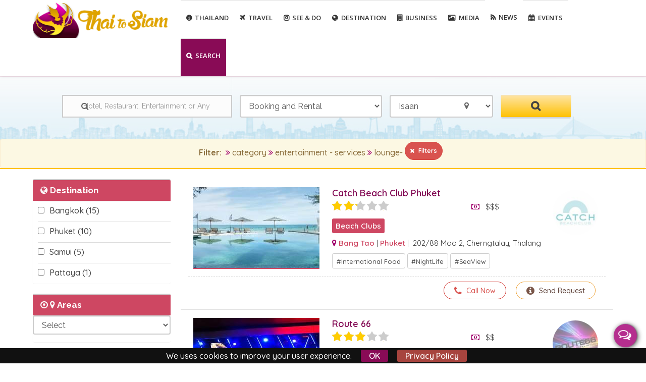

--- FILE ---
content_type: text/html; charset=utf-8
request_url: https://www.thai2siam.com/search-business/category/entertainment-2/services/lounge-138?page=1
body_size: 19520
content:
<!DOCTYPE html>
<html lang="en" dir="ltr" prefix="fb: https://www.facebook.com/2008/fbml og: http://ogp.me/ns# content: http://purl.org/rss/1.0/modules/content/ dc: http://purl.org/dc/terms/ foaf: http://xmlns.com/foaf/0.1/ rdfs: http://www.w3.org/2000/01/rdf-schema# sioc: http://rdfs.org/sioc/ns# sioct: http://rdfs.org/sioc/types# skos: http://www.w3.org/2004/02/skos/core# xsd: http://www.w3.org/2001/XMLSchema#">
<head>
<meta http-equiv="X-UA-Compatible" content="IE=Edge,chrome=1">
<!--[if IE]><![endif]-->
<link rel="dns-prefetch" href="//fonts.gstatic.com" />
<link rel="preconnect" href="//fonts.gstatic.com" crossorigin="" />
<link rel="dns-prefetch" href="//fonts.googleapis.com" />
<link rel="preconnect" href="//fonts.googleapis.com" />
<link rel="dns-prefetch" href="//ajax.googleapis.com" />
<link rel="preconnect" href="//ajax.googleapis.com" />
<link rel="dns-prefetch" href="//cdn.jsdelivr.net" />
<link rel="preconnect" href="//cdn.jsdelivr.net" />
<link rel="dns-prefetch" href="//www.google-analytics.com" />
<link rel="preconnect" href="//www.google-analytics.com" />
<link rel="dns-prefetch" href="//stats.g.doubleclick.net" />
<link rel="preconnect" href="//stats.g.doubleclick.net" />
<meta http-equiv="Content-Type" content="text/html; charset=utf-8" />
<meta name="MobileOptimized" content="width" />
<meta name="HandheldFriendly" content="true" />
<meta name="viewport" content="width=device-width, initial-scale=1" />
<link rel="shortcut icon" href="https://www.thai2siam.com/favicon.ico" type="image/vnd.microsoft.icon" />
<meta name="description" content="Find a Thailand Best Hotel Accomodation, Restaurant, Food &amp; Drinks, Attractions, Tour, Excursion, Entertaiment, Disco, Show Cabaret and Beauty SPA" />
<meta name="keywords" content="thailand, holiday" />
<meta name="generator" content="Thai2Siam" />
<link rel="image_src" href="https://www.thai2siam.com/images/FB/search-thai-business.jpg" />
<link rel="canonical" href="https://www.thai2siam.com/search-business/category/entertainment-2/services/lounge-138" />
<link rel="shortlink" href="https://www.thai2siam.com/search-business/category/entertainment-2/services/lounge-138" />
<meta http-equiv="content-language" content="en" />
<meta property="fb:app_id" content="465625470293991" />
<meta property="og:type" content="website" />
<meta property="og:title" content="Where to Sleep, Eat &amp; Enjoy Around Thailand" />
<meta property="og:description" content="Find a Thailand Best Hotel Accomodation, Restaurant, Food &amp; Drinks, Attractions, Tour, Excursion, Entertaiment, Disco, Show Cabaret and Beauty SPA" />
<meta property="og:image" content="https://www.thai2siam.com/images/FB/search-thai-business.jpg" />
<meta name="twitter:description" content="Main Search - Thai 2 Siam" />
<meta itemprop="name" content="Main Search | Thai 2 Siam" />
<title>Where to Sleep, Eat & Enjoy Around Thailand - Thai 2 Siam</title>
<link type="text/css" rel="stylesheet" href="/sites/default/files/advagg_css/css__Ms8SAmAaSIczvCcyquIsmdzW36KlrT4kkni6pXHbWsw__XDSoGVThus2lFrsavRKPZuApqWCbUHaaCJisQ-OTPZw__LZVRceOM5FMMG26pkr2UVA34OeIv1RFyyNs_tjxM2jA.css" media="all" />
<link type="text/css" rel="stylesheet" href="https://fonts.googleapis.com/css?family=Open+Sans:300,400,500,600,700|Raleway:400,500,700,600|Quicksand:400,500,700,600;subset=latin&amp;display=swap" media="all" />
<link type="text/css" rel="stylesheet" href="/sites/default/files/advagg_css/css__FpBwsWbE-Z4R6WP7uGR9VJb5Oz9WWrcLJLJAfB_5fsk__BWhFNC3crbBK2yZlmW95q5bQotsZu-_PwYMao_epqc0__LZVRceOM5FMMG26pkr2UVA34OeIv1RFyyNs_tjxM2jA.css" media="all" />
<link type="text/css" rel="stylesheet" href="/sites/default/files/advagg_css/css__QW93-GoWluXer1BjqcX-PaGpDfVfRBDRhJ7Bzg3T_UM__egGZU3d9mTa986C2CSJCPtgmZhkoxIvR7BduPHDYa4A__LZVRceOM5FMMG26pkr2UVA34OeIv1RFyyNs_tjxM2jA.css" media="all" />
<link type="text/css" rel="stylesheet" href="/sites/default/files/advagg_css/css__T_HaM7i2KjBKHvGD4pEu0aFdJ_ii5SkO-2BujUL_BT4__OHaQWHE-hC1DvpRx04fsCO7e_H9JDKbpV0MLoUzbeR4__LZVRceOM5FMMG26pkr2UVA34OeIv1RFyyNs_tjxM2jA.css" media="all" />
<link type="text/css" rel="stylesheet" href="/sites/default/files/advagg_css/css__Fw1gPB6cCFu55qe3X3b58dCm9aal3_krWSW6eaFbsZI__v5xuBc6n9rEhjq7lRDeCWHRLLBAZcq_NZcAoqXhN3vw__LZVRceOM5FMMG26pkr2UVA34OeIv1RFyyNs_tjxM2jA.css" media="all" />
<link type="text/css" rel="stylesheet" href="/sites/default/files/advagg_css/css__wzKOefW0OV5NOA2P3CNXFsU8L2aCsHIFnHziI063MRg__epJp6I1zJd6clcu99f2lbJZyRV7Q7ElsG_WDLgu9Hwg__LZVRceOM5FMMG26pkr2UVA34OeIv1RFyyNs_tjxM2jA.css" media="all" />
<link type="text/css" rel="stylesheet" href="https://cdn.jsdelivr.net/bootstrap/3.3.7/css/bootstrap.min.css" media="all" />
<link type="text/css" rel="stylesheet" href="/sites/default/files/advagg_css/css__2LMMU4Lmk9MEJFGBaAGoTLWf2_fLRpnpTj26rfa1Xwo__I8Ff9yi40pu2uGqW1jPYiVqSAAIt9yTf4d9pmaxy5jA__LZVRceOM5FMMG26pkr2UVA34OeIv1RFyyNs_tjxM2jA.css" media="all" />
<link type="text/css" rel="stylesheet" href="/sites/default/files/advagg_css/css__UtCtJq1Zn9EMIP1dhg_L2E4equ3OwrFyb00onz6pV1c__xIOy4jtSOTxbRtuey-ZCb_Ysct9YSnqAa6cbkF2EH1w__LZVRceOM5FMMG26pkr2UVA34OeIv1RFyyNs_tjxM2jA.css" media="all" />
<link type="text/css" rel="stylesheet" href="/sites/default/files/advagg_css/css__DwULqw11EFeVIU95ZJNRDD4TSjXjDSbZU-kibBUTA1I__erT5zPKksBklQtTFEzMMuzsHs7SaM0DKX3XfcRge9J8__LZVRceOM5FMMG26pkr2UVA34OeIv1RFyyNs_tjxM2jA.css" media="all" />
<link rel="stylesheet" href="https://maxcdn.bootstrapcdn.com/font-awesome/4.7.0/css/font-awesome.min.css" media="none" onload="if(media!='all')media='all'">
<script type="text/javascript">
<!--//--><![CDATA[//><!--
window.google_analytics_domain_name = ".www.thai2siam.com";window.google_analytics_uacct = "UA-65590559-1";
//--><!]]>
</script>
<script type="text/javascript" src="//ajax.googleapis.com/ajax/libs/jquery/1.12.4/jquery.min.js"></script>
<script type="text/javascript">
<!--//--><![CDATA[//><!--
window.jQuery || document.write("<script src='/sites/all/modules/jquery_update/replace/jquery/1.12/jquery.min.js'>\x3C/script>")
//--><!]]>
</script>
<script type="text/javascript">
<!--//--><![CDATA[//><!--
jQuery.migrateMute=true;jQuery.migrateTrace=false;
//--><!]]>
</script>
<script type="text/javascript" src="/sites/default/files/advagg_js/js__OfAQqgIvHNps6LKifeSwz8yzzeglyUdGJawdjKDuLqU__DnG_UAgq_sLewDGV2VhfwQlULLPaPH2zfzx9Hj0nGcs__LZVRceOM5FMMG26pkr2UVA34OeIv1RFyyNs_tjxM2jA.js"></script>
<script type="text/javascript" src="/sites/default/files/advagg_js/js__f44HXmX95go0oZLyEgyiw_Xw-Lkue9nvmudHnGromwQ__YyOYNxBs9198flzvtctcFiqtFd_wBCJSPem8xw9Jv90__LZVRceOM5FMMG26pkr2UVA34OeIv1RFyyNs_tjxM2jA.js"></script>
<script type="text/javascript" src="/sites/default/files/advagg_js/js__5ZmlJXRzGZbmG_PrHgvGVjk0L6ixP5B6rS6pF5NHseA__iTiiROJI9kfQtuBZEUFry9Cv1PrN8eZFKuzuwRHcNCY__LZVRceOM5FMMG26pkr2UVA34OeIv1RFyyNs_tjxM2jA.js"></script>
<script type="text/javascript" src="//ajax.googleapis.com/ajax/libs/jqueryui/1.10.2/jquery-ui.min.js"></script>
<script type="text/javascript">
<!--//--><![CDATA[//><!--
window.jQuery.ui || document.write("<script src='/sites/all/modules/jquery_update/replace/ui/ui/minified/jquery-ui.min.js'>\x3C/script>")
//--><!]]>
</script>
<script type="text/javascript" src="/sites/default/files/advagg_js/js__Dv7WpyVsTqkQ-PHFtkDyT6bJr4vJgYfcgLViDo9_zgY__cW0ZMQCGklqCzKvZPwv0zN6uWaS76j02OzaOHehD314__LZVRceOM5FMMG26pkr2UVA34OeIv1RFyyNs_tjxM2jA.js"></script>
<script type="text/javascript" src="/sites/default/files/advagg_js/js__CRcNfHvTbQD5DKY4yeQOMJ0ZWkFCsrceqqFWJ-LdObs__JiTknG935-WORDUVnvwp_OgAgDnyJVjXiT5MkO5L2LY__LZVRceOM5FMMG26pkr2UVA34OeIv1RFyyNs_tjxM2jA.js"></script>
<script type="text/javascript" src="/sites/default/files/advagg_js/js__4FhR-Vqwa5iflHClClp-tJnudQsosqK6ySdtqaNCO9k__PJDOPmf-j5UG-0KXnwsav043rnlqab7O1PSVT2YA9n4__LZVRceOM5FMMG26pkr2UVA34OeIv1RFyyNs_tjxM2jA.js"></script>
<script type="text/javascript" src="/sites/default/files/advagg_js/js__JnjJ9DDJj41p-eY-BY0T5AdTRAPsgpRfP6zDG2CkhCA__dS_Z8xOaVwoMTLtm87belaVEMLht-mIXIFv5yZh8S3w__LZVRceOM5FMMG26pkr2UVA34OeIv1RFyyNs_tjxM2jA.js"></script>
<script type="text/javascript" src="https://cdn.jsdelivr.net/bootstrap/3.3.7/js/bootstrap.min.js"></script>
<script type="text/javascript" src="/sites/default/files/advagg_js/js__M0fPk67X5G728nte5-T2CDD_7NdI_m0fFOiA0t3kxQ4__WVrMvuofoxGBG2I7OThkDIcXDVshWPnjQ_m8EC0tAo0__LZVRceOM5FMMG26pkr2UVA34OeIv1RFyyNs_tjxM2jA.js"></script>
<script type="text/javascript" src="/sites/default/files/advagg_js/js__3Y621yKA6E3ps7ggQPh47_4FhtXGRnkNbqYlNwUZAjM__72osNYbrQjd2F6o0tuZuAQkcd7fdeAlQPbgJ2BFqJq0__LZVRceOM5FMMG26pkr2UVA34OeIv1RFyyNs_tjxM2jA.js"></script>
<script type="text/javascript" src="/sites/default/files/advagg_js/js__cs53iHnrWAHN_FxasGkVqUY2hgEGbpy2EeeYlXUwGvU__xnx3dL_RzHknsoRX1BCHsFTArtqojmlS1vnBC-M6Jxc__LZVRceOM5FMMG26pkr2UVA34OeIv1RFyyNs_tjxM2jA.js"></script>
<script type="text/javascript" src="/sites/default/files/advagg_js/js__ZoIKNIUjeftszmNKSXa6-BYw3UZ01he_scwXj3qUz6I__u91Tlz6FTa2yFUw3QDYFsKvEbqXfS8GwH_LWVMrARpk__LZVRceOM5FMMG26pkr2UVA34OeIv1RFyyNs_tjxM2jA.js"></script>
<script type="text/javascript" src="/sites/default/files/advagg_js/js__IehnJewgHuFvN-ggcWYJxqOkh1rwjDJYNDZt2xGKgK4__XFg0jcuEbfGUS2QEz76vce2HbPBOSfIpMVL8EoP_wtw__LZVRceOM5FMMG26pkr2UVA34OeIv1RFyyNs_tjxM2jA.js"></script>
<script type="text/javascript" src="/sites/default/files/advagg_js/js__VkN6oZVgxkCI81MMA4fs50gaqg88PN9Wr0x8ZAF0sCc__JgjMKnEy7dc3BEOgljEPDTfsv2pzuO9zHFQdyv82ZpY__LZVRceOM5FMMG26pkr2UVA34OeIv1RFyyNs_tjxM2jA.js"></script>
<script type="text/javascript" src="/sites/default/files/advagg_js/js__6apGp4ThUYU9EdtegmiZIdyJviNWei-kmj56h3o7QgY__yRA7DRUlMlitgSEiTwM4egyLUdlS2EybxNgNpu4zvpc__LZVRceOM5FMMG26pkr2UVA34OeIv1RFyyNs_tjxM2jA.js"></script>
<script type="text/javascript" src="/sites/default/files/advagg_js/js__yOvP7AlH06Pys5xm1jqSfsxpV3Vbc4W344o5uGdY1uM__z4GNzZeFx0hu2px0O3nMEGcnEDcVHbrRK2bD2OXvHhU__LZVRceOM5FMMG26pkr2UVA34OeIv1RFyyNs_tjxM2jA.js"></script>
<script type="text/javascript" src="/sites/default/files/advagg_js/js__wA7BV5fNSb-osPAVQVHbmlCIHdYHtT87qHrr2JdQcGs__VFAU-Hj4kS3THq5fB1ot7rkOPbCOakQTxf7heMHVfG4__LZVRceOM5FMMG26pkr2UVA34OeIv1RFyyNs_tjxM2jA.js"></script>
<script type="text/javascript" src="/sites/default/files/advagg_js/js__cO91IV43OrB6zyYcrEWLTx09k7IYdmKY1gbIzb_r16I__FsGv_GXUAthuCI_EdTCdA0re4OxfVwh2SXO-se_SFB0__LZVRceOM5FMMG26pkr2UVA34OeIv1RFyyNs_tjxM2jA.js"></script>
<script type="text/javascript">
<!--//--><![CDATA[//><!--
(function(i,s,o,g,r,a,m){i["GoogleAnalyticsObject"]=r;i[r]=i[r]||function(){(i[r].q=i[r].q||[]).push(arguments)},i[r].l=1*new Date();a=s.createElement(o),m=s.getElementsByTagName(o)[0];a.async=1;a.src=g;m.parentNode.insertBefore(a,m)})(window,document,"script","https://www.google-analytics.com/analytics.js","ga");ga("create", "UA-65590559-1", {"cookieDomain":".www.thai2siam.com"});ga("set", "anonymizeIp", true);ga("send", "pageview");
//--><!]]>
</script>
<script type="text/javascript" src="/sites/default/files/advagg_js/js__kdnpgsYwL-oUdTySW2_50eiwhUe3gMs_Y7pXrmcP59M__r99DabmPzGiImMxNjaIVtdPNE_dQyTs2kjfQ5SbAXCc__LZVRceOM5FMMG26pkr2UVA34OeIv1RFyyNs_tjxM2jA.js"></script>
<script type="text/javascript" src="/sites/default/files/advagg_js/js__vXJAH5gBTYc9gj9K6bJx_vNYw21j37V7Byor7g3sDAg__-v3R3yIob65ytCQ4rBqqFJ2gL8ibJ4g7TJn7wLuemNg__LZVRceOM5FMMG26pkr2UVA34OeIv1RFyyNs_tjxM2jA.js"></script>
<script type="text/javascript" src="/sites/default/files/advagg_js/js__n-3nFFEtggRZylA8cVzdjN33j0NP3iQt2FfEhPwQgrY__onPMQmZz4ZM8T2BAu3isghIGEq9KQstqENBWyC0GTI8__LZVRceOM5FMMG26pkr2UVA34OeIv1RFyyNs_tjxM2jA.js"></script>
<script type="text/javascript">
<!--//--><![CDATA[//><!--
jQuery.extend(Drupal.settings,{"basePath":"\/","pathPrefix":"","setHasJsCookie":0,"ajaxPageState":{"theme":"bizreview","theme_token":"SDe1anNTzkHFu5dByC9MrCi-8WmzO82IMvCGoJ-KTC0","jquery_version":"1.12","css":{"modules\/system\/system.base.css":1,"modules\/system\/system.menus.css":1,"modules\/system\/system.messages.css":1,"modules\/system\/system.theme.css":1,"misc\/ui\/jquery.ui.core.css":1,"misc\/ui\/jquery.ui.theme.css":1,"misc\/ui\/jquery.ui.menu.css":1,"misc\/ui\/jquery.ui.autocomplete.css":1,"modules\/field\/theme\/field.css":1,"sites\/all\/modules\/geofield_gmap\/geofield_gmap.css":1,"modules\/node\/node.css":1,"sites\/all\/modules\/simpleads\/simpleads.css":1,"modules\/user\/user.css":1,"sites\/all\/modules\/youtube\/css\/youtube.css":1,"sites\/all\/modules\/views\/css\/views.css":1,"sites\/all\/modules\/ckeditor\/css\/ckeditor.css":1,"https:\/\/fonts.googleapis.com\/css?family=Open+Sans:300,400,500,600,700|Raleway:400,500,700,600|Quicksand:400,500,700,600;subset=latin\u0026display=swap":1,"sites\/all\/modules\/ctools\/css\/ctools.css":1,"sites\/all\/modules\/tagclouds\/tagclouds.css":1,"sites\/all\/modules\/fivestar\/css\/fivestar.css":1,"sites\/all\/modules\/facetapi\/facetapi.css":1,"sites\/all\/modules\/responsive_menus\/styles\/meanMenu\/meanmenu.min.css":1,"sites\/all\/modules\/search_autocomplete\/css\/themes\/basic-grey.css":1,"sites\/all\/themes\/bizreview\/css\/plugins.min.css":1,"sites\/all\/modules\/ajax_loader\/css\/throbber-general.css":1,"sites\/all\/modules\/ajax_loader\/css\/double-bounce.css":1,"sites\/all\/themes\/bizreview\/css\/style.css":1,"public:\/\/css_injector\/css_injector_6.css":1,"public:\/\/css_injector\/css_injector_7.css":1,"public:\/\/css_injector\/css_injector_10.css":1,"sites\/all\/themes\/bizreview\/css\/ie8.css":1},"js":{"sites\/all\/modules\/addthis\/addthis.js":1,"sites\/all\/themes\/bizreview\/js\/plugins.js":1,"sites\/all\/modules\/ajax_loader\/js\/ajax-loader.js":1,"sites\/default\/files\/js_injector\/js_injector_7.js":1,"sites\/default\/files\/js_injector\/js_injector_14.js":1,"sites\/default\/files\/js_injector\/js_injector_18.js":1,"\/\/ajax.googleapis.com\/ajax\/libs\/jquery\/1.12.4\/jquery.min.js":1,"sites\/all\/modules\/jquery_update\/replace\/jquery-migrate\/1\/jquery-migrate.min.js":1,"misc\/jquery-extend-3.4.0.js":1,"misc\/jquery-html-prefilter-3.5.0-backport.js":1,"misc\/jquery.once.js":1,"misc\/drupal.js":1,"\/\/ajax.googleapis.com\/ajax\/libs\/jqueryui\/1.10.2\/jquery-ui.min.js":1,"sites\/all\/modules\/jquery_update\/replace\/ui\/external\/jquery.cookie.js":1,"sites\/all\/modules\/jquery_update\/replace\/jquery.form\/4\/jquery.form.min.js":1,"misc\/ui\/jquery.ui.position-1.13.0-backport.js":1,"misc\/ajax.js":1,"sites\/all\/modules\/jquery_update\/js\/jquery_update.js":1,"sites\/all\/modules\/autoupload\/js\/autoupload.js":1,"sites\/all\/modules\/geofield_gmap\/geofield_gmap.js":1,"sites\/all\/modules\/simpleads\/simpleads.js":1,"sites\/all\/modules\/better_exposed_filters\/better_exposed_filters.js":1,"sites\/all\/modules\/views_load_more\/views_load_more.js":1,"sites\/all\/modules\/fivestar\/js\/fivestar.js":1,"sites\/all\/modules\/views\/js\/base.js":1,"misc\/progress.js":1,"sites\/all\/modules\/views\/js\/ajax_view.js":1,"sites\/all\/modules\/responsive_menus\/styles\/meanMenu\/jquery.meanmenu.min.js":1,"sites\/all\/modules\/responsive_menus\/styles\/meanMenu\/responsive_menus_mean_menu.js":1,"sites\/all\/modules\/search_autocomplete\/js\/jquery.autocomplete.js":1,"sites\/all\/modules\/google_analytics\/googleanalytics.js":1,"sites\/all\/modules\/facetapi\/facetapi.js":1,"sites\/all\/modules\/facetapi_select\/js\/facetapi_select.js":1,"sites\/all\/libraries\/flexslider\/jquery.flexslider-min.js":1,"sites\/all\/themes\/bizreview\/js\/thai2siam.js":1}},"jcarousel":{"ajaxPath":"\/jcarousel\/ajax\/views"},"better_exposed_filters":{"datepicker":false,"slider":false,"settings":[],"autosubmit":false,"views":{"list_indexed_business":{"displays":{"main_search":{"filters":{"search":{"required":false},"category":{"required":false},"destination":{"required":false}}}}}}},"simpleads":{"url":{"ckeditor":"\/simpleads\/dashboard\/ckeditor"},"modulepath":"sites\/all\/modules\/simpleads"},"views":{"ajax_path":"\/views\/ajax","ajaxViews":{"views_dom_id:726aa1cb61cc2b1a71ae9297d9f5eecf":{"view_name":"list_indexed_business","view_display_id":"main_search","view_args":"category\/entertainment-2\/services\/lounge-138","view_path":"search-business\/category\/entertainment-2\/services\/lounge-138","view_base_path":"search-business","view_dom_id":"726aa1cb61cc2b1a71ae9297d9f5eecf","pager_element":0}}},"urlIsAjaxTrusted":{"\/views\/ajax":true,"\/search-business\/category\/entertainment-2\/services\/lounge-138":true,"\/search-business\/category\/entertainment-2\/services\/lounge-138?page=1":true},"responsive_menus":[{"selectors":"#main-menu","container":"body","trigger_txt":"\u003Cspan \/\u003E\u003Cspan \/\u003E\u003Cspan \/\u003E","close_txt":"X","close_size":"18px","position":"right","media_size":"991","show_children":"1","expand_children":"1","expand_txt":"+","contract_txt":"-","remove_attrs":"1","responsive_menus_style":"mean_menu"}],"search_autocomplete":{"form5":{"selector":"input#edit-search.form-control.form-text","minChars":"3","max_sug":"10","type":"internal","datas":"https:\/\/www.thai2siam.com\/search_autocomplete\/autocomplete\/5","fid":"5","theme":"basic-grey","auto_submit":"1","auto_redirect":"1"}},"googleanalytics":{"trackOutbound":1,"trackMailto":1,"trackDownload":1,"trackDownloadExtensions":"7z|aac|arc|arj|asf|asx|avi|bin|csv|doc(x|m)?|dot(x|m)?|exe|flv|gif|gz|gzip|hqx|jar|jpe?g|js|mp(2|3|4|e?g)|mov(ie)?|msi|msp|pdf|phps|png|ppt(x|m)?|pot(x|m)?|pps(x|m)?|ppam|sld(x|m)?|thmx|qtm?|ra(m|r)?|sea|sit|tar|tgz|torrent|txt|wav|wma|wmv|wpd|xls(x|m|b)?|xlt(x|m)|xlam|xml|z|zip","trackDomainMode":1},"facetapi":{"facets":[{"limit":"0","id":"facetapi-facet-search-apilisting-index-block-field-destination","searcher":"search_api@listing_index","realmName":"block","facetName":"field_destination","queryType":null,"widget":"facetapi_checkbox_links","showMoreText":"Show +","showFewerText":"Show -","makeCheckboxes":1},{"limit":"0","id":"facetapi-facet-search-apilisting-index-block-field-location","searcher":"search_api@listing_index","realmName":"block","facetName":"field_location","queryType":null,"widget":"facetapi_select_dropdowns","showMoreText":"+ More Area","showFewerText":"Show -"},{"limit":"20","id":"facetapi-facet-search-apilisting-index-block-field-category","searcher":"search_api@listing_index","realmName":"block","facetName":"field_category","queryType":null,"widget":"facetapi_checkbox_links","showMoreText":"Altro","showFewerText":"Meno","makeCheckboxes":1},{"limit":"10","id":"facetapi-facet-search-apilisting-index-block-field-structure","searcher":"search_api@listing_index","realmName":"block","facetName":"field_structure","queryType":null,"widget":"facetapi_checkbox_links","showMoreText":"Show +","showFewerText":"Show -","makeCheckboxes":1},{"limit":"10","id":"facetapi-facet-search-apilisting-index-block-field-services","searcher":"search_api@listing_index","realmName":"block","facetName":"field_services","queryType":null,"widget":"facetapi_checkbox_links","showMoreText":"Show +","showFewerText":"Show -","makeCheckboxes":1},{"limit":"10","id":"facetapi-facet-search-apilisting-index-block-field-tags","searcher":"search_api@listing_index","realmName":"block","facetName":"field_tags","queryType":null,"widget":"facetapi_links","showMoreText":"Show +","showFewerText":"Show -"},{"limit":"20","id":"facetapi-facet-search-apilisting-index-block-field-field-price-range","searcher":"search_api@listing_index","realmName":"block","facetName":"field_field_price_range","queryType":null,"widget":"facetapi_select_dropdowns","showMoreText":"Show more","showFewerText":"Show fewer"}]},"js":{"tokens":[]},"ajaxThrobber":{"markup":"\u003Cdiv class=\u0022ajax-throbber sk-double-bounce\u0022\u003E\n                \u003Cdiv class=\u0022sk-child sk-double-bounce1\u0022\u003E\u003C\/div\u003E\n                \u003Cdiv class=\u0022sk-child sk-double-bounce2\u0022\u003E\u003C\/div\u003E\n            \u003C\/div\u003E","hideAjaxMessage":1}});
//--><!]]>
</script>
</head>
<body class="html not-front not-logged-in one-sidebar sidebar-first page-search-business page-search-business-category page-search-business-category-entertainment-2 page-search-business-category-entertainment-2-services page-search-business-category-entertainment-2-services-lounge-138" >
  <!-- Loader
  <div class="loading"></div>-->
  <div id="skip-link">
    <a href="#main-content" class="element-invisible element-focusable">Skip to main content</a>
  </div>
  <button class="history btn btn-warning" onclick="goBack()"><i class="fa fa-chevron-left" aria-hidden="true"></i></button>

    <div id="toTop"><span class="glyphicon glyphicon-chevron-up"></span></div><header id="header" role="banner" class="clearfix"><div class="container"><div id="header-inside" class="clearfix"><div class="row"><div class="col-md-3 clearfix"><div id="logo"> <a href="/" title="Home" rel="home"> <img src="https://www.thai2siam.com/logo.png" alt="Home" /> </a></div></div><div class="col-md-9"><div id="main-menu"><div class="navbar"><div id="navbar-mainmenu-collapse"> <nav id="main-navigation" class=""><div class="region region-main-navigation"> <section id="block-system-main-menu" class="block block-system block-menu clearfix clearfix"><ul class="menu nav"><li class="first expanded dropdown"><a href="/thailand" class="fa fa-info-circle dropdown-toggle" data-target="#">Thailand <span class="caret"></span></a><ul class="dropdown-menu"><li class="first leaf"><a href="/thailand" class="fa fa-superpowers">About Thailand</a></li><li class="leaf"><a href="/thailand-culture" class="fa fa-child">Thai Culture</a></li><li class="leaf"><a href="/thailand-history" class="fa fa-clock-o">Thai History</a></li><li class="leaf"><a href="/thailand-climate" class="fa fa-sun-o">Thai Climate</a></li><li class="leaf"><a href="/thailand-religion" class="fa fa-bullseye">Thai Religion</a></li><li class="expanded dropdown"><a href="/thailand-holidays" class="fa fa-venus-mars dropdown-toggle" data-target="#">Thai Holidays <span class="caret"></span></a><ul class="dropdown-menu"><li class="first leaf"><a href="/chinese-new-year">Chinese New Year</a></li><li class="leaf"><a href="/loy-krathong">Loy Krathong</a></li><li class="leaf"><a href="/songkran-festival">Songkran Festival</a></li><li class="last leaf"><a href="/yi-peng-festival">Yi Peng Festival</a></li></ul></li><li class="leaf"><a href="/thai-language" class="fa fa-language">Thai Language</a></li><li class="leaf"><a href="/thailand-geography" class="fa fa-globe">Thai Geography</a></li><li class="leaf"><a href="/thai-population" class="fa fa-male">Thai Population</a></li><li class="leaf"><a href="/thailand-currency-baht-banks" class="fa fa-money">Thailand Currency &amp; Banks</a></li><li class="leaf"><a href="/thai-food-dishes" class="fa fa-cutlery">Thai Food &amp; Drink</a></li><li class="last leaf"><a href="/thai-street-food" class="fa fa-user-circle-o">Thai Street Food</a></li></ul></li><li class="expanded dropdown"><span class="fa fa-plane dropdown-toggle nolink" data-target="#" tabindex="0">Travel <span class="caret"></span></span><ul class="dropdown-menu"><li class="first leaf"><a href="https://www.thai2siam.com/booking/hotels.php" class="fa fa-bed">Book Your Hotel</a></li><li class="leaf"><a href="https://www.thai2siam.com/booking/flights.php" class="fa fa-plane">Book Your Flight</a></li><li class="leaf"><a href="/thailand-taxi-booking" class="fa fa-taxi">Book a Taxi Transport</a></li><li class="leaf"><a href="/thailand-visa" class="fa fa-viacoin">Visa</a></li><li class="leaf"><a href="/thailand-travel-insurance" class="fa fa-suitcase">Travel Insurance</a></li><li class="expanded dropdown"><a href="/thailand-health-info" class="fa fa-heartbeat dropdown-toggle" data-target="#">Health Information <span class="caret"></span></a><ul class="dropdown-menu"><li class="first leaf"><a href="/bangkok-hospital">Bangkok Hospital</a></li><li class="leaf"><a href="/bumrungrad-international-hospital">Bumrungrad International Hospital</a></li><li class="leaf"><a href="/chiang-mai-ram-hospital">Chiang Mai Ram Hospital</a></li><li class="leaf"><a href="/hua-hin-hospital">Hua Hin Hospital</a></li><li class="leaf"><a href="/kasemrad-sriburin-hospital">Kasemrad Sriburin Hospital</a></li><li class="leaf"><a href="/krabi-hospital">Krabi Nakharin Hospital</a></li><li class="leaf"><a href="/pattaya-international-hospital">Pattaya International Hospital</a></li><li class="leaf"><a href="/pattaya-memorial-hospital">Pattaya Memorial Hospital</a></li><li class="leaf"><a href="/phuket-international-hospital">Phuket Hospital</a></li><li class="leaf"><a href="/san-paulo-hospital">San Paulo Hospital</a></li><li class="last leaf"><a href="/thai-hospital-samui">Thai International Hospital Samui</a></li></ul></li><li class="expanded dropdown"><a href="/thailand-airports" class="fa fa-plane fa-lg dropdown-toggle" data-target="#">Airport & Flights <span class="caret"></span></a><ul class="dropdown-menu"><li class="first leaf"><a href="/bangkok-flights-find-cheap-flights-thailand">Bangkok Flights</a></li><li class="leaf"><a href="/bangkok-suvarnabhumi-airport">Suvarnabhumi Airport</a></li><li class="leaf"><a href="/bangkok-airport-immigration-fast-track-service">Bangkok Fast Track Service</a></li><li class="leaf"><a href="/bangkok-don-mueang-airport">Don Mueang Airport</a></li><li class="expanded dropdown"><a href="/Phuket/international-airport" data-target="#" class="dropdown-toggle">Phuket International Airport <span class="caret"></span></a><ul class="dropdown-menu"><li class="first leaf"><a href="/phuket-fast-track-service">Phuket Fast Track Service</a></li><li class="leaf"><a href="/Phuket/airport-buses">Phuket Airport Bus</a></li><li class="leaf"><a href="/Phuket/airport-minivans">Phuket Airport Minivans</a></li><li class="leaf"><a href="/Phuket/airport-taxis">Phuket Airport Taxi</a></li><li class="last leaf"><a href="/Phuket/limousine-taxi">Phuket Limousine Taxi</a></li></ul></li><li class="leaf"><a href="/international-domestic-airports">International &amp; Domestic Airports</a></li><li class="leaf"><a href="/chiang-mai-international-airport">Chiang Mai International Airport</a></li><li class="leaf"><a href="/samui-international-airport">Samui International Airport</a></li><li class="last leaf"><a href="/krabi-international-airport">Krabi International Airport</a></li></ul></li><li class="expanded dropdown"><span class="fa fa-taxi dropdown-toggle nolink" data-target="#" tabindex="0">City Transports <span class="caret"></span></span><ul class="dropdown-menu"><li class="first leaf"><a href="/suvarnabhumi-airport-taxis">Suvarnabhumi Airport Taxis Meter</a></li><li class="leaf"><a href="/don-mueang-airport-taxis">Don Mueang Airport Taxis Meter</a></li><li class="leaf"><a href="/bangkok-buses-bmta">Bangkok Buses (BMTA)</a></li><li class="leaf"><a href="/bangkok-airport-rail-link">Bangkok Airport Rail Link ( ARL )</a></li><li class="leaf"><a href="/bangkok-skytrain-bts">Bangkok Skytrain - BTS</a></li><li class="leaf"><a href="/bangkok-metro-mrt">Bangkok Metro - MRT</a></li><li class="leaf"><a href="/car-motorbike-taxis">Car &amp; Motorbike Taxis</a></li><li class="leaf"><a href="/tuk-tuks-song-thaews">Tuk-Tuks &amp; Song-thaews</a></li><li class="last leaf"><a href="/inland-waterways">Inland Waterways</a></li></ul></li><li class="expanded dropdown"><span class="fa fa-car dropdown-toggle nolink" data-target="#" tabindex="0">Hire and Driving Rules <span class="caret"></span></span><ul class="dropdown-menu"><li class="first leaf"><a href="https://www.thai2siam.com/booking/car-rental.php" target="_blank">Rent a Car Now</a></li><li class="last leaf"><a href="/thailand-drive-rental">Hire &amp; Drive</a></li></ul></li><li class="expanded dropdown"><a href="/bus-network" class="fa fa-bus dropdown-toggle" data-target="#">Bus Network <span class="caret"></span></a><ul class="dropdown-menu"><li class="first leaf"><a href="/suvarnabhumi-buses-line">Suvarnabhumi Airport Terminal</a></li><li class="leaf"><a href="/Phuket/bus-terminal">Phuket Bus Terminal</a></li><li class="leaf"><a href="/chiang-mai-bus-terminal">Chiang Mai Bus Terminal</a></li><li class="leaf"><a href="/chiang-rai-bus-terminal">Chiang Rai Bus Terminal</a></li><li class="leaf"><a href="/eastern-terminal-bangkok">Eastern Terminal Bangkok</a></li><li class="leaf"><a href="/hat-yai-bus-terminal">Hat Yai Bus Terminal</a></li><li class="leaf"><a href="/hua-hin-bus-terminal">Hua Hin Bus Terminal</a></li><li class="leaf"><a href="/koh-chang-trat-bus-terminal">Koh Chang - Trat Bus Terminal</a></li><li class="leaf"><a href="/krabi-bus-terminal">Krabi Bus Terminal</a></li><li class="leaf"><a href="/northern-terminal-bus-bangkok">Northern Terminal Bangkok</a></li><li class="leaf"><a href="/pattaya-bus-terminal">Pattaya Bus Terminal</a></li><li class="leaf"><a href="/samui-surat-thani-bus-terminal">Samui - Surat thani Bus Terminal</a></li><li class="last leaf"><a href="/southern-terminal-bangkok">Southern Terminal Bangkok</a></li></ul></li><li class="expanded dropdown"><a href="/trains" class="fa fa-train dropdown-toggle" data-target="#">Railways network - SRT <span class="caret"></span></a><ul class="dropdown-menu"><li class="first leaf"><a href="/hua-lamphong-station">Hua Lamphong Station</a></li><li class="leaf"><a href="/don-mueang-railway-station">Don Mueang Railway Station</a></li><li class="leaf"><a href="/death-railway">Death Railway</a></li><li class="leaf"><a href="/mae-klong-market">Mae Klong Market</a></li><li class="last leaf"><a href="/oriental-express">Oriental Express</a></li></ul></li><li class="expanded dropdown"><a href="/boats-and-ferries" class="fa fa-ship dropdown-toggle" data-target="#">Boats and Ferries <span class="caret"></span></a><ul class="dropdown-menu"><li class="first leaf"><a href="/Phuket/boat-ferries">Phuket</a></li><li class="leaf"><a href="/phi-phi-islands-boats-ferries">Phi Phi Islands</a></li><li class="leaf"><a href="/koh-samui-boats-ferries">Koh Samui</a></li><li class="leaf"><a href="/koh-tao-boats-ferries">Koh Tao</a></li><li class="leaf"><a href="/krabi-boats-ferries">Krabi</a></li><li class="leaf"><a href="/koh-lanta-boats-ferries">Koh Lanta</a></li><li class="leaf"><a href="/koh-lipe-boats-ferries">Koh Lipe</a></li><li class="leaf"><a href="/koh-pha-ngan-boats-ferries">Koh Pha Ngan</a></li><li class="leaf"><a href="/koh-chang-boats-ferries">Koh Chang</a></li><li class="leaf"><a href="/koh-mak-boats-ferries">Koh Mak</a></li><li class="leaf"><a href="/koh-kood-boats-ferries">Koh Kood</a></li><li class="last leaf"><a href="/other-islands-boats-ferries">Other Islands</a></li></ul></li><li class="last expanded dropdown"><a href="/move-border" class="fa fa-arrows-alt dropdown-toggle" data-target="#">Move To Border <span class="caret"></span></a><ul class="dropdown-menu"><li class="first leaf"><a href="/cambodia-vietnam">Cambodia &amp; Vietnam</a></li><li class="leaf"><a href="/laos-vietnam">Laos &amp; Vietnam</a></li><li class="leaf"><a href="/malaysia-singapore">Malaysia &amp; Singapore</a></li><li class="last leaf"><a href="/myanmar">Myanmar</a></li></ul></li></ul></li><li class="expanded dropdown"><span class="fa fa-instagram dropdown-toggle nolink" data-target="#" tabindex="0">See & Do <span class="caret"></span></span><ul class="dropdown-menu"><li class="first expanded dropdown"><a href="/thai-temples-historical-parks" class="fa fa-university dropdown-toggle" data-target="#">Temples & Historical Parks <span class="caret"></span></a><ul class="dropdown-menu"><li class="first leaf"><a href="/ayutthaya-historical-park">Ayutthaya Park</a></li><li class="leaf"><a href="/kamphaeng-phet-historical-park">Kamphaeng Phet Park</a></li><li class="leaf"><a href="/si-satchanalai-historical-park">Si Satchanalai Park</a></li><li class="last leaf"><a href="/sukhothai-historical-park">Sukhothai Park</a></li></ul></li><li class="expanded dropdown"><a href="/thai-national-parks" class="fa fa-tree dropdown-toggle" data-target="#">Thai National Parks <span class="caret"></span></a><ul class="dropdown-menu"><li class="first leaf"><a href="/doi-inthanon-national-park">Doi Inthanon</a></li><li class="leaf"><a href="/doi-suthep-pui-national-park">Doi Suthep-Pui</a></li><li class="leaf"><a href="/erawan-national-park">Erawan</a></li><li class="leaf"><a href="/khun-chae-national-park">Khun Chae</a></li><li class="leaf"><a href="/doi-luang-national-park">Doi Luang</a></li><li class="leaf"><a href="/kaeng-krachan-national-park">Kaeng Krachan</a></li><li class="leaf"><a href="/khao-yai-national-park">Khao Yai</a></li><li class="leaf"><a href="/phu-kradueng-national-park">Phu Kradeung</a></li><li class="leaf"><a href="/khao-sok-national-park">Khao Sok</a></li><li class="leaf"><a href="/mu-ko-similan-national-park">Mu Koh Similan</a></li><li class="leaf"><a href="/mu-ko-surin-national-park">Mu Koh Surin</a></li><li class="leaf"><a href="/mu-ko-ang-thong-national-park">Mu Ko Ang Thong</a></li><li class="leaf"><a href="/tarutao-national-marine-park">Tarutao</a></li><li class="last leaf"><a href="/other-thailands-parks">Others Minor Parks</a></li></ul></li><li class="expanded dropdown"><a href="/thailand-beaches" class="fa fa-sun-o dropdown-toggle" data-target="#">Beaches <span class="caret"></span></a><ul class="dropdown-menu"><li class="first leaf"><a href="/beach-clubs-thailand">Beach Clubs</a></li><li class="leaf"><a href="/hua-hin-beaches">Hua Hin</a></li><li class="leaf"><a href="/koh-chang-beaches">Koh Chang</a></li><li class="leaf"><a href="/koh-kood-beaches">Koh Kood</a></li><li class="leaf"><a href="/koh-lanta-beaches">Koh Lanta</a></li><li class="leaf"><a href="/koh-larn-beach">Koh Larn</a></li><li class="leaf"><a href="/koh-lipe-beaches">Koh Lipe</a></li><li class="leaf"><a href="/koh-mak-beaches">Koh Mak</a></li><li class="leaf"><a href="/koh-phangan-beaches">Koh Phangan</a></li><li class="leaf"><a href="/koh-samet-beach">Koh Samet</a></li><li class="leaf"><a href="/koh-samui-beaches">Koh Samui</a></li><li class="leaf"><a href="/koh-tao-beaches">Koh Tao</a></li><li class="leaf"><a href="/krabi-beaches">Krabi</a></li><li class="leaf"><a href="/pattaya-beaches">Pattaya</a></li><li class="leaf"><a href="/phi-phi-islands-beaches">Phi Phi</a></li><li class="last leaf"><a href="/Phuket/phuket-beaches">Phuket</a></li></ul></li><li class="expanded dropdown"><a href="/thailand-islands" class="fa fa-picture-o dropdown-toggle" data-target="#">Islands <span class="caret"></span></a><ul class="dropdown-menu"><li class="first leaf"><a href="/koh-chang-islands">Koh Chang</a></li><li class="leaf"><a href="/koh-lipe-turatao-islands">Koh Lipe &amp; Tarutao</a></li><li class="leaf"><a href="/koh-samet-island">Koh Samet</a></li><li class="leaf"><a href="/koh-samui-islands">Koh Samui</a></li><li class="leaf"><a href="/krabi-islands">Krabi</a></li><li class="leaf"><a href="/pattaya-islands">Pattaya</a></li><li class="leaf"><a href="/phang-nga-bay-islands">Phang Nga Bay</a></li><li class="leaf"><a href="/phi-phi-islands">Phi Phi</a></li><li class="leaf"><a href="/Phuket/phuket-islands">Phuket</a></li><li class="leaf"><a href="/similan-islands">Similan</a></li><li class="leaf"><a href="/surin-islands">Surin</a></li><li class="last leaf"><a href="/trang-islands">Trang</a></li></ul></li><li class="expanded dropdown"><span class="fa fa-odnoklassniki dropdown-toggle nolink" data-target="#" tabindex="0">Folklore <span class="caret"></span></span><ul class="dropdown-menu"><li class="first leaf"><a href="/thai-traditional-dances">Traditional Dances</a></li><li class="leaf"><a href="/hill-tribes-thailand">Hill Tribes</a></li><li class="leaf"><a href="/ladyboy-kathoey">Ladyboy / Kathoey</a></li><li class="leaf"><a href="/sak-yant-tattoo">Sak Yant Tattoo</a></li><li class="last leaf"><a href="/thai-festival">Thai Festival</a></li></ul></li><li class="leaf"><a href="/thai-massage" class="fa fa-leaf">Thai Massage</a></li><li class="expanded dropdown"><span class="fa fa-venus-mars dropdown-toggle nolink" data-target="#" tabindex="0">Sports Activities <span class="caret"></span></span><ul class="dropdown-menu"><li class="first expanded dropdown"><a href="/diving-thailand" data-target="#" class="dropdown-toggle">Diving <span class="caret"></span></a><ul class="dropdown-menu"><li class="first leaf"><a href="/diving-koh-chang">Koh Chang</a></li><li class="leaf"><a href="/diving-koh-lanta">Koh Lanta</a></li><li class="leaf"><a href="/diving-koh-lipe">Koh Lipe</a></li><li class="leaf"><a href="/diving-koh-tao">Koh Tao</a></li><li class="leaf"><a href="/diving-phi-phi-islands">Phi Phi Islands</a></li><li class="leaf"><a href="/Phuket/diving-phuket">Phuket</a></li><li class="leaf"><a href="/diving-similan-islands">Similan Islands</a></li><li class="last leaf"><a href="/diving-surin-Islands">Surin Islands</a></li></ul></li><li class="leaf"><a href="/fishing-thailand">Fishing</a></li><li class="leaf"><a href="/golf-thailand">Golf</a></li><li class="leaf"><a href="/muay-thai">Muay Thai</a></li><li class="last leaf"><a href="/trekking-thailand">Trekking</a></li></ul></li><li class="expanded dropdown"><span class="fa fa-glass dropdown-toggle nolink" data-target="#" tabindex="0">Disco Club & Night Life <span class="caret"></span></span><ul class="dropdown-menu"><li class="first leaf"><a href="/discotheques-clubs-thailand">Discotheque &amp; Club</a></li><li class="leaf"><a href="/show-cabarets-thailand">Show &amp; Cabaret</a></li><li class="leaf"><a href="/lounge-rooftop-bars-thailand">Lounge &amp; RoofTop Bar</a></li><li class="leaf"><a href="/live-music-bars-thailand">Bar &amp; Live Music</a></li><li class="last leaf"><a href="/beach-clubs-thailand">Beach Clubs</a></li></ul></li><li class="expanded dropdown"><span class="fa fa-shopping-basket dropdown-toggle nolink" data-target="#" tabindex="0">Market & Shopping Mall <span class="caret"></span></span><ul class="dropdown-menu"><li class="first leaf"><a href="/business-type/mall-shopping-center">Shopping Center</a></li><li class="last leaf"><a href="/business-type/market">Traditional &amp; Floating Markets</a></li></ul></li><li class="leaf"><a href="/thailand-tour-excursion" class="fa fa-ship">Buy / Book Excursions &amp; Tours</a></li><li class="leaf"><a href="/tours-excursions" class="fa fa-thumbs-up">Best Tours &amp; Excursions</a></li><li class="leaf"><a href="/must-to-see-thailand" class="fa fa-binoculars">Must to See in Thailand</a></li><li class="last leaf"><a href="/must-to-do-thailand" class="fa fa-bolt fa-lg">Must to do in Thailand</a></li></ul></li><li class="expanded dropdown"><span class="fa fa-globe dropdown-toggle nolink" data-target="#" tabindex="0">Destination <span class="caret"></span></span><ul class="dropdown-menu"><li class="first leaf"><a href="/Bangkok">Bankgok</a></li><li class="leaf"><a href="/Phuket">Phuket</a></li><li class="leaf"><a href="/Pattaya">Pattaya</a></li><li class="leaf"><a href="/Krabi">Krabi</a></li><li class="last leaf"><a href="/Phi-phi-island">Phi Phi Island</a></li></ul></li><li class="expanded dropdown"><span class="fa fa-building-o dropdown-toggle nolink" data-target="#" tabindex="0">Business <span class="caret"></span></span><ul class="dropdown-menu"><li class="first leaf"><a href="/hotels-accommodation" class="fa fa-bed">Thailand Hotels &amp; Accommodation</a></li><li class="leaf"><a href="/food-drinks" class="fa fa-cutlery">Food &amp; Drinks</a></li><li class="leaf"><a href="/entertainment" class="fa fa-beer">Entertainment</a></li><li class="leaf"><a href="/tours-excursions" class="fa fa-ship" title="Island &amp; Adventure Tours, Diving &amp; Fishing">Tours &amp; Excursions</a></li><li class="leaf"><a href="/attractions" class="fa fa-picture-o">Attractions</a></li><li class="leaf"><a href="/beauty-spa" class="fa fa-venus-mars">Beauty &amp; Spa</a></li><li class="leaf"><a href="/booking-and-rental" class="fa fa-bookmark">Booking &amp; Rental</a></li><li class="leaf"><a href="/shopping" class="fa fa-shopping-bag">Shopping &amp; Mall</a></li><li class="leaf"><a href="/useful-services" class="fa fa-cog">Useful Services</a></li><li class="last leaf"><a href="/transportation" class="fa fa-bus">Transports</a></li></ul></li><li class="expanded dropdown"><span class="fa fa-picture-o dropdown-toggle nolink" data-target="#" tabindex="0">Media <span class="caret"></span></span><ul class="dropdown-menu"><li class="first leaf"><a href="/partners">Partners</a></li><li class="leaf"><a href="/thailand-photo-gallery">Thailand Photo Gallery</a></li><li class="last leaf"><a href="/thailand-video-gallery">Thailand Video Gallery</a></li></ul></li><li class="leaf"><a href="/thailand-news" class="fa fa-rss">News</a></li><li class="expanded dropdown"><a href="/thailand-events-festivals" class="fa fa-calendar dropdown-toggle" data-target="#">Events <span class="caret"></span></a><ul class="dropdown-menu"><li class="first leaf"><a href="/bangkok/events-and-festival">Bangkok Events</a></li><li class="leaf"><a href="/phuket/events-and-festival">Phuket Events</a></li><li class="leaf"><a href="/pattaya/events-and-festival">Pattaya Events</a></li><li class="leaf"><a href="/krabi/events-and-festival">Krabi Events</a></li><li class="leaf"><a href="/business-events" class="fa fa-facebook">Facebook Business Events</a></li><li class="leaf"><a href="/past-events-and-festival" class="fa fa-clock-o">Thailand Past Events</a></li><li class="last leaf"><a href="/submit-your-event" class="fa fa-envelope">Submit Your Event</a></li></ul></li><li class="last expanded active-trail active dropdown"><a href="/search-business" class="fa fa-search fa-lg active-trail active dropdown-toggle" data-target="#">Search <span class="caret"></span></a><ul class="dropdown-menu"><li class="first last leaf"><a href="/search-business-map" class="fa fa-map-o">Search by Map</a></li></ul></li></ul></section></div> </nav></div></div></div></div></div></div></div></header><div id="search-wrapper" class="clearfix"><div class="container"><div class="row"><div class="col-md-12"><div id="search-region" class="clearfix"></div></div></div></div></div><div id="full-width-wrapper" class="clearfix"><div class="region region-full-width"> <section id="block-views-4da71bc1701e53c615515dd05fcdbb49" class="block block-views clearfix clearfix"><h2 class="block-title">Find Any Businesess</h2><form action="/search-business/category/entertainment-2/services/lounge-138" method="get" id="views-exposed-form-list-indexed-business-main-search" accept-charset="UTF-8"><div><div class="views-exposed-form"><div class="views-exposed-widgets clearfix"><div id="edit-search-wrapper" class="views-exposed-widget views-widget-filter-search_api_views_fulltext"><div class="views-widget"><div class="form-item form-item-search form-type-textfield form-group"><input class="form-control form-text" type="text" id="edit-search" name="search" value="" size="30" maxlength="128" /></div></div></div><div id="edit-category-wrapper" class="views-exposed-widget views-widget-filter-field_category"><div class="views-widget"><div class="form-item form-item-category form-type-select form-group"><select class="form-control form-select" id="edit-category" name="category"><option value="All">What are U Looking 4 ?</option><option value="5" selected="selected">Hotels &amp; Accommodation</option><option value="1" selected="selected">Food &amp; Drinks</option><option value="2" selected="selected">Entertainment</option><option value="348">Attractions</option><option value="182" selected="selected">Tours &amp; Excursions</option><option value="3" selected="selected">Shopping</option><option value="4" selected="selected">Beauty &amp; Spa</option><option value="485">Transportation</option><option value="285" selected="selected">Useful Services</option><option value="6" selected="selected">Booking and Rental</option></select></div></div></div><div id="edit-destination-wrapper" class="views-exposed-widget views-widget-filter-field_destination"><div class="views-widget"><div class="form-item form-item-destination form-type-select form-group"><select class="form-control form-select" id="edit-destination" name="destination"><option value="All">Around Thailand</option><option value="8" selected="selected">Bangkok</option><option value="9" selected="selected">Phuket</option><option value="7" selected="selected">Pattaya</option><option value="11" selected="selected">Krabi</option><option value="170" selected="selected">Phi Phi Island</option><option value="10" selected="selected">Samui</option><option value="72" selected="selected">Chiang Mai</option><option value="169" selected="selected">Koh Chang</option><option value="44" selected="selected">Hua Hin</option><option value="372" selected="selected">Chiang Rai</option><option value="171" selected="selected">South &amp; Islands</option><option value="168" selected="selected">Isaan</option></select></div></div></div><div class="views-exposed-widget views-submit-button"> <button type="submit" id="edit-submit-list-indexed-business" name="" value="/" class="btn btn-default form-submit">/</button></div></div></div></div></form></section><section id="block-block-162" class="block block-block clearfix clearfix"><p id='filter-breadcrumb' class='alert alert-warning'><b>Filter:</b> <b>&nbsp;<i class='fa fa-angle-double-right' aria-hidden='true'></i>&nbsp;</b>category<b>&nbsp;<i class='fa fa-angle-double-right' aria-hidden='true'></i>&nbsp;</b>entertainment - services<b>&nbsp;<i class='fa fa-angle-double-right' aria-hidden='true'></i>&nbsp;</b>lounge- <a id='remove-filters' class='btn btn-danger btn-small' href='https://www.thai2siam.com/search-business'><i class='fa fa-times' aria-hidden='true'></i> Filters</a></p></section></div></div><div id="page" class="clearfix"><div id="main-content"><div class="container"><div class="row"> <aside class="col-md-3"> <section id="sidebar-first" class="sidebar clearfix"><div class="region region-sidebar-first"> <section id="block-facetapi-ubevaac00w8adx0oilv2uxyu91yn7k1g" class="block block-facetapi clearfix clearfix"><h2 class="block-title"><i class="fa fa-globe" aria-hidden="true"></i> Destination</h2><ul class="facetapi-facetapi-checkbox-links facetapi-facet-field-destination" id="facetapi-facet-search-apilisting-index-block-field-destination"><li class="leaf"><div class="facetapi-facet facetapi-inactive"><a href="/search-business/category/entertainment-2/destination/bangkok-8/services/lounge-138" class="facetapi-checkbox facetapi-inactive" rel="nofollow" id="facetapi-link">Bangkok (15)<span class="element-invisible"> Apply Bangkok filter </span></a></div></li><li class="leaf"><div class="facetapi-facet facetapi-inactive"><a href="/search-business/category/entertainment-2/destination/phuket-9/services/lounge-138" class="facetapi-checkbox facetapi-inactive" rel="nofollow" id="facetapi-link--2">Phuket (10)<span class="element-invisible"> Apply Phuket filter </span></a></div></li><li class="leaf"><div class="facetapi-facet facetapi-inactive"><a href="/search-business/category/entertainment-2/destination/samui-10/services/lounge-138" class="facetapi-checkbox facetapi-inactive" rel="nofollow" id="facetapi-link--3">Samui (5)<span class="element-invisible"> Apply Samui filter </span></a></div></li><li class="leaf"><div class="facetapi-facet facetapi-inactive"><a href="/search-business/category/entertainment-2/destination/pattaya-7/services/lounge-138" class="facetapi-checkbox facetapi-inactive" rel="nofollow" id="facetapi-link--4">Pattaya (1)<span class="element-invisible"> Apply Pattaya filter </span></a></div></li></ul></section><section id="block-facetapi-1platabbdqj8wgrqfdvjru3l0zh6tuuy" class="block block-facetapi clearfix clearfix"><h2 class="block-title"><i class="fa fa-dot-circle-o"></i> <i class="fa fa-map-marker"></i> Areas</h2><form class="facetapi-facetapi-select-dropdowns facetapi-facet-field-location" id="facetapi-facet-search-apilisting-index-block-field-location" action="/search-business/category/entertainment-2/services/lounge-138?page=1" method="post" accept-charset="UTF-8"><div><div class="form-item form-item-facets form-type-select form-group"><select class="facetapi-select form-control form-select" id="edit-facets--2" name="facets"><option value="" selected="selected">Select</option><option value="/search-business/category/entertainment-2/location/bang-tao-315/services/lounge-138"> Bang Tao (5)</option><option value="/search-business/category/entertainment-2/location/bangk-rak-495/services/lounge-138"> Bangk Rak (1)</option><option value="/search-business/category/entertainment-2/location/central-pattaya-604/services/lounge-138"> Central Pattaya (1)</option><option value="/search-business/category/entertainment-2/location/chaweng-433/services/lounge-138"> Chaweng (2)</option><option value="/search-business/category/entertainment-2/location/kamala-323/services/lounge-138"> Kamala (2)</option><option value="/search-business/category/entertainment-2/location/kata-321/services/lounge-138"> Kata (1)</option><option value="/search-business/category/entertainment-2/location/lamai-441/services/lounge-138"> Lamai (1)</option><option value="/search-business/category/entertainment-2/location/lipa-noi-440/services/lounge-138"> Lipa Noi (1)</option><option value="/search-business/category/entertainment-2/location/patong-250/services/lounge-138"> Patong (2)</option><option value="/search-business/category/entertainment-2/location/ratchada-ratchadapisek-580/services/lounge-138"> Ratchada - Ratchadapisek (1)</option><option value="/search-business/category/entertainment-2/location/ratchada-ratchadapisek-387/services/lounge-138"> Ratchada ( Ratchadapisek ) (1)</option><option value="/search-business/category/entertainment-2/location/ratchathewi-397/services/lounge-138"> Ratchathewi (1)</option><option value="/search-business/category/entertainment-2/location/riverside-263/services/lounge-138"> Riverside (2)</option><option value="/search-business/category/entertainment-2/location/sathorn-260/services/lounge-138"> Sathorn (3)</option><option value="/search-business/category/entertainment-2/location/siam-258/services/lounge-138"> Siam (1)</option><option value="/search-business/category/entertainment-2/location/silom-261/services/lounge-138"> Silom (2)</option><option value="/search-business/category/entertainment-2/location/sukhumvit-390/services/lounge-138"> Sukhumvit (4)</option></select></div><button class="facetapi-select-submit btn btn-primary form-submit" type="submit" id="edit-submit--2" name="op" value="Submit">Submit</button><input type="hidden" name="form_build_id" value="form-D88RY874MgH5anNPPR29oJab3JQPzDnGrVXVGGP30rA" /><input type="hidden" name="form_id" value="facetapi_select_facet_form_2" /></div></form></section><section id="block-facetapi-kuyxhdc3s44kseoufprognojdwloaq0t" class="block block-facetapi clearfix clearfix"><h2 class="block-title"><i class="fa fa-cutlery"></i> <i class="fa fa-glass"></i> <i class="fa fa-bed"></i> Category</h2><ul class="facetapi-facetapi-checkbox-links facetapi-facet-field-category" id="facetapi-facet-search-apilisting-index-block-field-category"><li class="active leaf"><div class="facetapi-facet facetapi-active"><a href="/search-business/services/lounge-138" class="facetapi-checkbox facetapi-active active" rel="nofollow" id="facetapi-link--23">(-) <span class="element-invisible"> Remove Entertainment filter </span></a>Entertainment</div></li><li class="leaf"><div class="facetapi-facet facetapi-inactive"><a href="/search-business/category/food-drinks-1/category/entertainment-2/services/lounge-138" class="facetapi-checkbox facetapi-inactive" rel="nofollow" id="facetapi-link--24">Food &amp; Drinks (27)<span class="element-invisible"> Apply Food &amp; Drinks filter </span></a></div></li></ul></section><section id="block-facetapi-dqaxb1pnxeir0gbgkbee49638fceyy4r" class="block block-facetapi clearfix clearfix"><h2 class="block-title"><i class="fa fa-trello"></i> Structure Type</h2><ul class="facetapi-facetapi-checkbox-links facetapi-facet-field-structure" id="facetapi-facet-search-apilisting-index-block-field-structure"><li class="leaf"><div class="facetapi-facet facetapi-inactive"><a href="/search-business/category/entertainment-2/services/lounge-138/type/beach-clubs-406" class="facetapi-checkbox facetapi-inactive" rel="nofollow" id="facetapi-link--18">Beach Clubs (14)<span class="element-invisible"> Apply Beach Clubs filter </span></a></div></li><li class="leaf"><div class="facetapi-facet facetapi-inactive"><a href="/search-business/category/entertainment-2/services/lounge-138/type/lounge-cafe-88" class="facetapi-checkbox facetapi-inactive" rel="nofollow" id="facetapi-link--19">Lounge Cafè (11)<span class="element-invisible"> Apply Lounge Cafè filter </span></a></div></li><li class="leaf"><div class="facetapi-facet facetapi-inactive"><a href="/search-business/category/entertainment-2/services/lounge-138/type/disco-club-89" class="facetapi-checkbox facetapi-inactive" rel="nofollow" id="facetapi-link--20">Disco Club (5)<span class="element-invisible"> Apply Disco Club filter </span></a></div></li><li class="leaf"><div class="facetapi-facet facetapi-inactive"><a href="/search-business/category/entertainment-2/services/lounge-138/type/restaurant-77" class="facetapi-checkbox facetapi-inactive" rel="nofollow" id="facetapi-link--21">Restaurant (4)<span class="element-invisible"> Apply Restaurant filter </span></a></div></li><li class="leaf"><div class="facetapi-facet facetapi-inactive"><a href="/search-business/category/entertainment-2/services/lounge-138/type/bar-pub-90" class="facetapi-checkbox facetapi-inactive" rel="nofollow" id="facetapi-link--22">Bar - Pub (1)<span class="element-invisible"> Apply Bar - Pub filter </span></a></div></li></ul></section><section id="block-facetapi-4swmtkuwlgdt5vgpwkggv5qvzin4s15w" class="block block-facetapi clearfix clearfix"><h2 class="block-title"><i class="fa fa-cogs"></i> Services</h2><ul class="facetapi-facetapi-checkbox-links facetapi-facet-field-services" id="facetapi-facet-search-apilisting-index-block-field-services"><li class="leaf"><div class="facetapi-facet facetapi-inactive"><a href="/search-business/category/entertainment-2/services/air-conditioning-103/services/lounge-138" class="facetapi-checkbox facetapi-inactive" rel="nofollow" id="facetapi-link--5">Air Conditioning (11)<span class="element-invisible"> Apply Air Conditioning filter </span></a></div></li><li class="leaf"><div class="facetapi-facet facetapi-inactive"><a href="/search-business/category/entertainment-2/services/lounge-138/services/close-center-276" class="facetapi-checkbox facetapi-inactive" rel="nofollow" id="facetapi-link--6">Close to Center (1)<span class="element-invisible"> Apply Close to Center filter </span></a></div></li><li class="leaf"><div class="facetapi-facet facetapi-inactive"><a href="/search-business/category/entertainment-2/services/lounge-138/services/cocktails-275" class="facetapi-checkbox facetapi-inactive" rel="nofollow" id="facetapi-link--7">Cocktails (29)<span class="element-invisible"> Apply Cocktails filter </span></a></div></li><li class="leaf"><div class="facetapi-facet facetapi-inactive"><a href="/search-business/category/entertainment-2/services/lounge-138/services/credit-cards-311" class="facetapi-checkbox facetapi-inactive" rel="nofollow" id="facetapi-link--8">Credit Cards (30)<span class="element-invisible"> Apply Credit Cards filter </span></a></div></li><li class="leaf"><div class="facetapi-facet facetapi-inactive"><a href="/search-business/category/entertainment-2/services/dehores-102/services/lounge-138" class="facetapi-checkbox facetapi-inactive" rel="nofollow" id="facetapi-link--9">Dehores (19)<span class="element-invisible"> Apply Dehores filter </span></a></div></li><li class="leaf"><div class="facetapi-facet facetapi-inactive"><a href="/search-business/category/entertainment-2/services/lift-100/services/lounge-138" class="facetapi-checkbox facetapi-inactive" rel="nofollow" id="facetapi-link--10">Lift (3)<span class="element-invisible"> Apply Lift filter </span></a></div></li><li class="active leaf"><div class="facetapi-facet facetapi-active"><a href="/search-business/category/entertainment-2" class="facetapi-checkbox facetapi-active active" rel="nofollow" id="facetapi-link--11">(-) <span class="element-invisible"> Remove Lounge filter </span></a>Lounge</div></li><li class="leaf"><div class="facetapi-facet facetapi-inactive"><a href="/search-business/category/entertainment-2/services/parking-104/services/lounge-138" class="facetapi-checkbox facetapi-inactive" rel="nofollow" id="facetapi-link--12">Parking (1)<span class="element-invisible"> Apply Parking filter </span></a></div></li><li class="leaf"><div class="facetapi-facet facetapi-inactive"><a href="/search-business/category/entertainment-2/services/prive-vip-room-107/services/lounge-138" class="facetapi-checkbox facetapi-inactive" rel="nofollow" id="facetapi-link--13">Privè - Vip Room (6)<span class="element-invisible"> Apply Privè - Vip Room filter </span></a></div></li><li class="leaf"><div class="facetapi-facet facetapi-inactive"><a href="/search-business/category/entertainment-2/services/restaurant-111/services/lounge-138" class="facetapi-checkbox facetapi-inactive" rel="nofollow" id="facetapi-link--14">Restaurant (25)<span class="element-invisible"> Apply Restaurant filter </span></a></div></li><li class="leaf"><div class="facetapi-facet facetapi-inactive"><a href="/search-business/category/entertainment-2/services/lounge-138/services/smoking-area-310" class="facetapi-checkbox facetapi-inactive" rel="nofollow" id="facetapi-link--15">Smoking Area (11)<span class="element-invisible"> Apply Smoking Area filter </span></a></div></li><li class="leaf"><div class="facetapi-facet facetapi-inactive"><a href="/search-business/category/entertainment-2/services/swimming-pool-108/services/lounge-138" class="facetapi-checkbox facetapi-inactive" rel="nofollow" id="facetapi-link--16">Swimming Pool (10)<span class="element-invisible"> Apply Swimming Pool filter </span></a></div></li><li class="leaf"><div class="facetapi-facet facetapi-inactive"><a href="/search-business/category/entertainment-2/services/wifi-internet-98/services/lounge-138" class="facetapi-checkbox facetapi-inactive" rel="nofollow" id="facetapi-link--17">WiFi Internet (4)<span class="element-invisible"> Apply WiFi Internet filter </span></a></div></li></ul></section><section id="block-facetapi-okpaxhcjyq5sgwedr6xbye83eutkdtic" class="block block-facetapi clearfix clearfix"><h2 class="block-title"><i class="fa fa-tags"></i> Tags</h2><ul class="facetapi-facetapi-links facetapi-facet-field-tags" id="facetapi-facet-search-apilisting-index-block-field-tags"><li class="leaf"><div class="facetapi-facet facetapi-inactive"><a href="/search-business/category/entertainment-2/services/lounge-138/tags/close-beach-294" class="facetapi-inactive" rel="nofollow" id="facetapi-link--25">Close to The Beach (1)<span class="element-invisible"> Apply Close to The Beach filter </span></a></div></li><li class="leaf"><div class="facetapi-facet facetapi-inactive"><a href="/search-business/category/entertainment-2/services/lounge-138/tags/club-270" class="facetapi-inactive" rel="nofollow" id="facetapi-link--26">Club (5)<span class="element-invisible"> Apply Club filter </span></a></div></li><li class="leaf"><div class="facetapi-facet facetapi-inactive"><a href="/search-business/category/entertainment-2/services/lounge-138/tags/dj-272" class="facetapi-inactive" rel="nofollow" id="facetapi-link--27">DJ (3)<span class="element-invisible"> Apply DJ filter </span></a></div></li><li class="leaf"><div class="facetapi-facet facetapi-inactive"><a href="/search-business/category/entertainment-2/services/lounge-138/tags/friendly-293" class="facetapi-inactive" rel="nofollow" id="facetapi-link--28">Friendly (1)<span class="element-invisible"> Apply Friendly filter </span></a></div></li><li class="leaf"><div class="facetapi-facet facetapi-inactive"><a href="/search-business/category/entertainment-2/services/lounge-138/tags/international-food-302" class="facetapi-inactive" rel="nofollow" id="facetapi-link--29">International Food (24)<span class="element-invisible"> Apply International Food filter </span></a></div></li><li class="leaf"><div class="facetapi-facet facetapi-inactive"><a href="/search-business/category/entertainment-2/services/lounge-138/tags/italian-food-303" class="facetapi-inactive" rel="nofollow" id="facetapi-link--30">Italian Food (2)<span class="element-invisible"> Apply Italian Food filter </span></a></div></li><li class="leaf"><div class="facetapi-facet facetapi-inactive"><a href="/search-business/category/entertainment-2/services/lounge-138/tags/nightlife-269" class="facetapi-inactive" rel="nofollow" id="facetapi-link--31">NightLife (19)<span class="element-invisible"> Apply NightLife filter </span></a></div></li><li class="leaf"><div class="facetapi-facet facetapi-inactive"><a href="/search-business/category/entertainment-2/services/lounge-138/tags/party-273" class="facetapi-inactive" rel="nofollow" id="facetapi-link--32">Party (3)<span class="element-invisible"> Apply Party filter </span></a></div></li><li class="leaf"><div class="facetapi-facet facetapi-inactive"><a href="/search-business/category/entertainment-2/services/lounge-138/tags/romantic-292" class="facetapi-inactive" rel="nofollow" id="facetapi-link--33">Romantic (3)<span class="element-invisible"> Apply Romantic filter </span></a></div></li><li class="leaf"><div class="facetapi-facet facetapi-inactive"><a href="/search-business/category/entertainment-2/services/lounge-138/tags/rooftop-bar-388" class="facetapi-inactive" rel="nofollow" id="facetapi-link--34">RoofTop Bar (11)<span class="element-invisible"> Apply RoofTop Bar filter </span></a></div></li><li class="leaf"><div class="facetapi-facet facetapi-inactive"><a href="/search-business/category/entertainment-2/services/lounge-138/tags/seaview-300" class="facetapi-inactive" rel="nofollow" id="facetapi-link--35">SeaView (5)<span class="element-invisible"> Apply SeaView filter </span></a></div></li><li class="leaf"><div class="facetapi-facet facetapi-inactive"><a href="/search-business/category/entertainment-2/services/lounge-138/tags/thai-food-305" class="facetapi-inactive" rel="nofollow" id="facetapi-link--36">Thai Food (9)<span class="element-invisible"> Apply Thai Food filter </span></a></div></li><li class="leaf"><div class="facetapi-facet facetapi-inactive"><a href="/search-business/category/entertainment-2/services/lounge-138/tags/unmissable-298" class="facetapi-inactive" rel="nofollow" id="facetapi-link--37">Unmissable (1)<span class="element-invisible"> Apply Unmissable filter </span></a></div></li></ul></section><section id="block-facetapi-kkthpstnl69v9qtrszizgpvu0grxwzb5" class="block block-facetapi clearfix clearfix"><h2 class="block-title"><i class="fa fa-eur"></i> Price Range</h2><form class="facetapi-facetapi-select-dropdowns facetapi-facet-field-field-price-range" id="facetapi-facet-search-apilisting-index-block-field-field-price-range" action="/search-business/category/entertainment-2/services/lounge-138?page=1" method="post" accept-charset="UTF-8"><div><div class="form-item form-item-facets form-type-select form-group"><select class="facetapi-select form-control form-select" id="edit-facets" name="facets"><option value="" selected="selected">--Choose--</option><option value="/search-business/category/entertainment-2/price_range/-233/services/lounge-138"> $$ (17)</option><option value="/search-business/category/entertainment-2/price_range/-234/services/lounge-138"> $$$ (10)</option><option value="/search-business/category/entertainment-2/price_range/-235/services/lounge-138"> $$$$ (4)</option></select></div><button class="facetapi-select-submit btn btn-primary form-submit" type="submit" id="edit-submit" name="op" value="Submit">Submit</button><input type="hidden" name="form_build_id" value="form-27IWA2ryULlDHah5Xj0bIDPRth_uihq5pKlWeW-fARk" /><input type="hidden" name="form_id" value="facetapi_select_facet_form_1" /></div></form></section></div> </section> </aside> <section class="col-md-9"><div id="main" class="clearfix"><div id="breadcrumb" class="clearfix"><div id="breadcrumb-inside" class="clearfix"><ol class="breadcrumb"><li><a href="/">Home</a></li><li><a href="/search-business/category/entertainment-2">Entertainment</a></li><li>Lounge</li><li class="active">Main Search</li></ol></div></div><div id="content-wrapper"><h1 class="page-title">Main Search</h1><div class="tabs"></div><div class="region region-content"> <section id="block-system-main" class="block block-system clearfix clearfix"><div class="view view-list-indexed-business view-id-list_indexed_business view-display-id-main_search view-dom-id-726aa1cb61cc2b1a71ae9297d9f5eecf"><div class="view-content"><div class="views-row views-row-1 views-row-odd views-row-first business-row"><div class="views-row-inner"><div class="views-field views-field-php"> <span class="field-content"></span></div><div class="views-field views-field-field-image"> <span class="field-content"><img typeof="foaf:Image" class="img-responsive" src="https://www.thai2siam.com/sites/default/files/styles/thumbnail/public/business_logos/catch_club_phuket.jpg?itok=KDgHwKqF" width="100" height="100" alt="thailand thai2siam.com" /></span></div><div class="views-field views-field-php-2 views-field-field-photo-banner col-xs-12 col-sm-4 col-md-4"> <span class="field-content"><a href="https://www.thai2siam.com/business/phuket/food-drinks-entertainment/beach-clubs/catch-beach-club-phuket "><img typeof="foaf:Image" class="img-responsive lazy" data-original="https://www.thai2siam.com/sites/default/files/styles/business_listing_thumb_250x160/public/business_cover/catch_club_phuket-0.jpg?itok=1nQoMmZn" width="250" height="160" alt=" thai2siam" > </a></span></div><div class="views-field views-field-title col-md-8 col-sm-8 col-xs-12"> <span class="field-content"><a href="/business/phuket/food-drinks-entertainment/beach-clubs/catch-beach-club-phuket">Catch Beach Club Phuket</a></span></div><div class="views-field views-field-field-rating col-md-4 col-sm-4 col-xs-8"> <span class="field-content"><div class="clearfix fivestar-average-stars fivestar-average-text"><div class="fivestar-static-item"><div class="form-item form-type-item form-group"><div class="fivestar-default"><div class="fivestar-widget-static fivestar-widget-static-vote fivestar-widget-static-5 clearfix"><div class="star star-1 star-odd star-first"><span class="on">2.2</span></div><div class="star star-2 star-even"><span class="on"></span></div><div class="star star-3 star-odd"><span class="on" style="width: 20%"></span></div><div class="star star-4 star-even"><span class="off"></span></div><div class="star star-5 star-odd star-last"><span class="off"></span></div></div></div><div class="help-block"><div class="fivestar-summary fivestar-summary-average-count"><span class="average-rating">Average: <span>2.2</span></span> <span class="total-votes">(<span>5</span> votes)</span></div></div></div></div></div></span></div><div> <span><div class="price-range col-md-4 col-sm-4 col-xs-4"><i class="fa fa-money"></i>&nbsp;&nbsp;&nbsp;$$$</div></span></div><div class="views-field views-field-field-structure listing-cats col-xs-12 col-sm-8 col-md-8"> <span class="field-content"><a href="/business-type/beach-clubs">Beach Clubs</a></span></div><div> <span><div class="col-sm-8 col-xs-12"><i class="fa fa-map-marker"></i>&nbsp;<a href="/city/phuket/bang-tao">Bang Tao</a>&nbsp;|&nbsp;<b><a href="/destination/phuket">Phuket</a></b>&nbsp;|&nbsp;&nbsp;202/88 Moo 2, Cherngtalay, Thalang</div></span></div><div class="views-field views-field-field-tags col-md-8 col-sm-8 col-xs-12"> <span class="field-content"><a href="/tags/international-food">International Food</a> <a href="/tags/nightlife">NightLife</a> <a href="/tags/seaview">SeaView</a></span></div><div class="action col-md-12 col-sm-12 col-xs-12"> <span><span class='book-now i'><a href='https://www.thai2siam.com/business/phuket/food-drinks-entertainment/beach-clubs/catch-beach-club-phuket#webform-3' class='btn btn-warning' rel='nofollow'><i class='fa fa-info-circle fa-lg'></i></i> Send Request</a></span><span class='call-now'><a class='btn btn-danger' rel='nofollow' href='#' data-toggle='popover' title='+66 653 48201' data-content='+66 653 48201'><i class='fa fa-phone fa-lg'></i>&nbsp;Call Now</a></span></span></div></div></div><div class="views-row views-row-2 views-row-even business-row"><div class="views-row-inner"><div class="views-field views-field-php"> <span class="field-content"></span></div><div class="views-field views-field-field-image"> <span class="field-content"><img typeof="foaf:Image" class="img-responsive" src="https://www.thai2siam.com/sites/default/files/styles/thumbnail/public/business_logos/route66_bangkok_.jpg?itok=9tZbIRsc" width="100" height="100" alt="thailand thai2siam.com" /></span></div><div class="views-field views-field-php-2 views-field-field-photo-banner col-xs-12 col-sm-4 col-md-4"> <span class="field-content"><a href="https://www.thai2siam.com/business/bangkok/entertainment/disco-club/route-66 "><img typeof="foaf:Image" class="img-responsive lazy" data-original="https://www.thai2siam.com/sites/default/files/styles/business_listing_thumb_250x160/public/business_cover/route66_bangkok_3.jpg?itok=8a7_kKCW" width="250" height="160" alt=" thai2siam" > </a></span></div><div class="views-field views-field-title col-md-8 col-sm-8 col-xs-12"> <span class="field-content"><a href="/business/bangkok/entertainment/disco-club/route-66">Route 66 </a></span></div><div class="views-field views-field-field-rating col-md-4 col-sm-4 col-xs-8"> <span class="field-content"><div class="clearfix fivestar-average-stars fivestar-average-text"><div class="fivestar-static-item"><div class="form-item form-type-item form-group"><div class="fivestar-default"><div class="fivestar-widget-static fivestar-widget-static-vote fivestar-widget-static-5 clearfix"><div class="star star-1 star-odd star-first"><span class="on">3</span></div><div class="star star-2 star-even"><span class="on"></span></div><div class="star star-3 star-odd"><span class="on"></span></div><div class="star star-4 star-even"><span class="off"></span></div><div class="star star-5 star-odd star-last"><span class="off"></span></div></div></div><div class="help-block"><div class="fivestar-summary fivestar-summary-average-count"><span class="average-rating">Average: <span>3</span></span> <span class="total-votes">(<span>10</span> votes)</span></div></div></div></div></div></span></div><div> <span><div class="price-range col-md-4 col-sm-4 col-xs-4"><i class="fa fa-money"></i>&nbsp;&nbsp;&nbsp;$$</div></span></div><div class="views-field views-field-field-structure listing-cats col-xs-12 col-sm-8 col-md-8"> <span class="field-content"><a href="/business-type/disco-club">Disco Club</a></span></div><div> <span><div class="col-sm-8 col-xs-12"><i class="fa fa-map-marker"></i>&nbsp;<a href="/city/bangkok/ratchada-ratchadapisek">Ratchada ( Ratchadapisek )</a>&nbsp;|&nbsp;<b><a href="/destination/bangkok">Bangkok</a></b>&nbsp;|&nbsp;&nbsp;Soi Soonvijai, Rama IX Road</div></span></div><div class="views-field views-field-field-tags col-md-8 col-sm-8 col-xs-12"> <span class="field-content"><a href="/tags/club">Club</a> <a href="/tags/dj">DJ</a> <a href="/tags/nightlife">NightLife</a></span></div><div class="action col-md-12 col-sm-12 col-xs-12"> <span><span class='book-now e'><a href='https://www.thai2siam.com/business/bangkok/entertainment/disco-club/route-66#webform-2' class='btn btn-warning' rel='nofollow'><i class='fa fa-glass fa-lg'></i></i> Reserve Now</a></span><span class='call-now'><a class='btn btn-danger' rel='nofollow' href='#' data-toggle='popover' title='+66 2 203 0407' data-content='+66 2 203 0407'><i class='fa fa-phone fa-lg'></i>&nbsp;Call Now</a></span></span></div></div></div><div class="views-row views-row-3 views-row-odd business-row"><div class="views-row-inner"><div class="views-field views-field-php"> <span class="field-content"></span></div><div class="views-field views-field-field-image"> <span class="field-content"><img typeof="foaf:Image" class="img-responsive" src="https://www.thai2siam.com/sites/default/files/styles/thumbnail/public/business_logos/cielo-bangkok.jpg?itok=udBo7-5x" width="100" height="100" alt="thailand thai2siam.com" /></span></div><div class="views-field views-field-php-2 views-field-field-photo-banner col-xs-12 col-sm-4 col-md-4"> <span class="field-content"><a href="https://www.thai2siam.com/business/bangkok/food-drinks-entertainment/restaurant-lounge-cafe/cielo-sky-bar-restaurant-bangkok "><img typeof="foaf:Image" class="img-responsive lazy" data-original="https://www.thai2siam.com/sites/default/files/styles/business_listing_thumb_250x160/public/business_cover/cielo-bangkok-1.jpg?itok=35Gmay8K" width="250" height="160" alt=" thai2siam" > </a></span></div><div class="views-field views-field-title col-md-8 col-sm-8 col-xs-12"> <span class="field-content"><a href="/business/bangkok/food-drinks-entertainment/restaurant-lounge-cafe/cielo-sky-bar-restaurant-bangkok">Cielo Sky Bar &amp; Restaurant Bangkok</a></span></div><div class="views-field views-field-field-rating col-md-4 col-sm-4 col-xs-8"> <span class="field-content"><div class="clearfix fivestar-average-stars fivestar-average-text"><div class="fivestar-static-item"><div class="form-item form-type-item form-group"><div class="fivestar-default"><div class="fivestar-widget-static fivestar-widget-static-vote fivestar-widget-static-5 clearfix"><div class="star star-1 star-odd star-first"><span class="on">2</span></div><div class="star star-2 star-even"><span class="on"></span></div><div class="star star-3 star-odd"><span class="off"></span></div><div class="star star-4 star-even"><span class="off"></span></div><div class="star star-5 star-odd star-last"><span class="off"></span></div></div></div><div class="help-block"><div class="fivestar-summary fivestar-summary-average-count"><span class="average-rating">Average: <span>2</span></span> <span class="total-votes">(<span>5</span> votes)</span></div></div></div></div></div></span></div><div> <span><div class="price-range col-md-4 col-sm-4 col-xs-4"><i class="fa fa-money"></i>&nbsp;&nbsp;&nbsp;$$$</div></span></div><div class="views-field views-field-field-structure listing-cats col-xs-12 col-sm-8 col-md-8"> <span class="field-content"><a href="/business-type/restaurant">Restaurant</a> - <a href="/business-type/lounge-cafe">Lounge Cafè</a></span></div><div> <span><div class="col-sm-8 col-xs-12"><i class="fa fa-map-marker"></i>&nbsp;<a href="/city/bangkok/sukhumvit">Sukhumvit</a>&nbsp;|&nbsp;<b><a href="/destination/bangkok">Bangkok</a></b>&nbsp;|&nbsp;&nbsp;46th Floor on Sky Walk Cond,, Sukhumvit Soi 69-71, Watthana</div></span></div><div class="views-field views-field-field-tags col-md-8 col-sm-8 col-xs-12"> <span class="field-content"><a href="/tags/international-food">International Food</a> <a href="/tags/italian-food">Italian Food</a> <a href="/tags/rooftop-bar">RoofTop Bar</a></span></div><div class="action col-md-12 col-sm-12 col-xs-12"> <span><span class='book-now i'><a href='https://www.thai2siam.com/business/bangkok/food-drinks-entertainment/restaurant-lounge-cafe/cielo-sky-bar-restaurant-bangkok#webform-3' class='btn btn-warning' rel='nofollow'><i class='fa fa-info-circle fa-lg'></i></i> Send Request</a></span><span class='call-now'><a class='btn btn-danger' rel='nofollow' href='#' data-toggle='popover' title='+66 2 348 9100' data-content='+66 2 348 9100'><i class='fa fa-phone fa-lg'></i>&nbsp;Call Now</a></span></span></div></div></div><div class="views-row views-row-4 views-row-even business-row"><div class="views-row-inner"><div class="views-field views-field-php"> <span class="field-content"></span></div><div class="views-field views-field-field-image"> <span class="field-content"><img typeof="foaf:Image" class="img-responsive" src="https://www.thai2siam.com/sites/default/files/styles/thumbnail/public/business_logos/cafe_mar_phuket.jpg?itok=VprkDwnP" width="100" height="100" alt="thailand thai2siam.com" /></span></div><div class="views-field views-field-php-2 views-field-field-photo-banner col-xs-12 col-sm-4 col-md-4"> <span class="field-content"><a href="https://www.thai2siam.com/business/phuket/food-drinks-entertainment/beach-clubs/cafe-del-mar-phuket "><img typeof="foaf:Image" class="img-responsive lazy" data-original="https://www.thai2siam.com/sites/default/files/styles/business_listing_thumb_250x160/public/business_cover/cafe_mar_phuket_0.jpg?itok=y_tRWF0q" width="250" height="160" alt=" thai2siam" > </a></span></div><div class="views-field views-field-title col-md-8 col-sm-8 col-xs-12"> <span class="field-content"><a href="/business/phuket/food-drinks-entertainment/beach-clubs/cafe-del-mar-phuket">Café del Mar Phuket </a></span></div><div class="views-field views-field-field-rating col-md-4 col-sm-4 col-xs-8"> <span class="field-content"><div class="clearfix fivestar-average-stars fivestar-average-text"><div class="fivestar-static-item"><div class="form-item form-type-item form-group"><div class="fivestar-default"><div class="fivestar-widget-static fivestar-widget-static-vote fivestar-widget-static-5 clearfix"><div class="star star-1 star-odd star-first"><span class="on">3</span></div><div class="star star-2 star-even"><span class="on"></span></div><div class="star star-3 star-odd"><span class="on"></span></div><div class="star star-4 star-even"><span class="off"></span></div><div class="star star-5 star-odd star-last"><span class="off"></span></div></div></div><div class="help-block"><div class="fivestar-summary fivestar-summary-average-count"><span class="average-rating">Average: <span>3</span></span> <span class="total-votes">(<span>9</span> votes)</span></div></div></div></div></div></span></div><div> <span><div class="price-range col-md-4 col-sm-4 col-xs-4"><i class="fa fa-money"></i>&nbsp;&nbsp;&nbsp;$$</div></span></div><div class="views-field views-field-field-structure listing-cats col-xs-12 col-sm-8 col-md-8"> <span class="field-content"><a href="/business-type/beach-clubs">Beach Clubs</a></span></div><div> <span><div class="col-sm-8 col-xs-12"><i class="fa fa-map-marker"></i>&nbsp;<a href="/city/phuket/kamala">Kamala</a>&nbsp;|&nbsp;<b><a href="/destination/phuket">Phuket</a></b>&nbsp;|&nbsp;&nbsp;Tambon Kamala</div></span></div><div class="views-field views-field-field-tags col-md-8 col-sm-8 col-xs-12"> <span class="field-content"><a href="/tags/international-food">International Food</a> <a href="/tags/nightlife">NightLife</a> <a href="/tags/seaview">SeaView</a></span></div><div class="action col-md-12 col-sm-12 col-xs-12"> <span><span class='book-now i'><a href='https://www.thai2siam.com/business/phuket/food-drinks-entertainment/beach-clubs/cafe-del-mar-phuket#webform-3' class='btn btn-warning' rel='nofollow'><i class='fa fa-info-circle fa-lg'></i></i> Send Request</a></span><span class='call-now'><a class='btn btn-danger' rel='nofollow' href='#' data-toggle='popover' title='+66 63081 2488' data-content='+66 63081 2488'><i class='fa fa-phone fa-lg'></i>&nbsp;Call Now</a></span></span></div></div></div><div class="views-row views-row-5 views-row-odd business-row"><div class="views-row-inner"><div class="views-field views-field-php"> <span class="field-content"></span></div><div class="views-field views-field-field-image"> <span class="field-content"><img typeof="foaf:Image" class="img-responsive" src="https://www.thai2siam.com/sites/default/files/styles/thumbnail/public/business_logos/roof38th-bangkok.jpg?itok=-44ccViV" width="100" height="100" alt="thailand thai2siam.com" /></span></div><div class="views-field views-field-php-2 views-field-field-photo-banner col-xs-12 col-sm-4 col-md-4"> <span class="field-content"><a href="https://www.thai2siam.com/business/bangkok/food-drinks-entertainment/lounge-cafe/roof38th-bar "><img typeof="foaf:Image" class="img-responsive lazy" data-original="https://www.thai2siam.com/sites/default/files/styles/business_listing_thumb_250x160/public/business_cover/roof38th-bangkok-1.jpg?itok=kE_ZtEjH" width="250" height="160" alt=" thai2siam" > </a></span></div><div class="views-field views-field-title col-md-8 col-sm-8 col-xs-12"> <span class="field-content"><a href="/business/bangkok/food-drinks-entertainment/lounge-cafe/roof38th-bar">The Roof@38th Bar</a></span></div><div class="views-field views-field-field-rating col-md-4 col-sm-4 col-xs-8"> <span class="field-content"><div class="clearfix fivestar-average-stars fivestar-average-text"><div class="fivestar-static-item"><div class="form-item form-type-item form-group"><div class="fivestar-default"><div class="fivestar-widget-static fivestar-widget-static-vote fivestar-widget-static-5 clearfix"><div class="star star-1 star-odd star-first"><span class="on">1.5</span></div><div class="star star-2 star-even"><span class="on" style="width: 50%"></span></div><div class="star star-3 star-odd"><span class="off"></span></div><div class="star star-4 star-even"><span class="off"></span></div><div class="star star-5 star-odd star-last"><span class="off"></span></div></div></div><div class="help-block"><div class="fivestar-summary fivestar-summary-average-count"><span class="average-rating">Average: <span>1.5</span></span> <span class="total-votes">(<span>4</span> votes)</span></div></div></div></div></div></span></div><div> <span><div class="price-range col-md-4 col-sm-4 col-xs-4"><i class="fa fa-money"></i>&nbsp;&nbsp;&nbsp;$$</div></span></div><div class="views-field views-field-field-structure listing-cats col-xs-12 col-sm-8 col-md-8"> <span class="field-content"><a href="/business-type/lounge-cafe">Lounge Cafè</a></span></div><div> <span><div class="col-sm-8 col-xs-12"><i class="fa fa-map-marker"></i>&nbsp;<a href="/city/bangkok/sathorn">Sathorn</a>&nbsp;|&nbsp;<b><a href="/destination/bangkok">Bangkok</a></b>&nbsp;|&nbsp;&nbsp;44 North Sathorn Road, Bangrak</div></span></div><div class="views-field views-field-field-tags col-md-8 col-sm-8 col-xs-12"> <span class="field-content"><a href="/tags/international-food">International Food</a> <a href="/tags/rooftop-bar">RoofTop Bar</a></span></div><div class="action col-md-12 col-sm-12 col-xs-12"> <span><span class='book-now i'><a href='https://www.thai2siam.com/business/bangkok/food-drinks-entertainment/lounge-cafe/roof38th-bar#webform-3' class='btn btn-warning' rel='nofollow'><i class='fa fa-info-circle fa-lg'></i></i> Send Request</a></span><span class='call-now'><a class='btn btn-danger' rel='nofollow' href='#' data-toggle='popover' title='+66 2 623 4555' data-content='+66 2 623 4555'><i class='fa fa-phone fa-lg'></i>&nbsp;Call Now</a></span></span></div></div></div><div class="views-row views-row-6 views-row-even business-row"><div class="views-row-inner"><div class="views-field views-field-php"> <span class="field-content"></span></div><div class="views-field views-field-field-image"> <span class="field-content"><img typeof="foaf:Image" class="img-responsive" src="https://www.thai2siam.com/sites/default/files/styles/thumbnail/public/business_logos/nikki-samui.jpg?itok=EaAvqjnd" width="100" height="100" alt="thailand thai2siam.com" /></span></div><div class="views-field views-field-php-2 views-field-field-photo-banner col-xs-12 col-sm-4 col-md-4"> <span class="field-content"><a href="https://www.thai2siam.com/business/samui/food-drinks-entertainment/beach-clubs/nikki-beach-samui "><img typeof="foaf:Image" class="img-responsive lazy" data-original="https://www.thai2siam.com/sites/default/files/styles/business_listing_thumb_250x160/public/business_cover/nikki-samui-2.jpg?itok=4pnlwHak" width="250" height="160" alt=" thai2siam" > </a></span></div><div class="views-field views-field-title col-md-8 col-sm-8 col-xs-12"> <span class="field-content"><a href="/business/samui/food-drinks-entertainment/beach-clubs/nikki-beach-samui">Nikki Beach Samui</a></span></div><div class="views-field views-field-field-rating col-md-4 col-sm-4 col-xs-8"> <span class="field-content"><div class="clearfix fivestar-average-stars fivestar-average-text"><div class="fivestar-static-item"><div class="form-item form-type-item form-group"><div class="fivestar-default"><div class="fivestar-widget-static fivestar-widget-static-vote fivestar-widget-static-5 clearfix"><div class="star star-1 star-odd star-first"><span class="on">2.2</span></div><div class="star star-2 star-even"><span class="on"></span></div><div class="star star-3 star-odd"><span class="on" style="width: 20%"></span></div><div class="star star-4 star-even"><span class="off"></span></div><div class="star star-5 star-odd star-last"><span class="off"></span></div></div></div><div class="help-block"><div class="fivestar-summary fivestar-summary-average-count"><span class="average-rating">Average: <span>2.2</span></span> <span class="total-votes">(<span>5</span> votes)</span></div></div></div></div></div></span></div><div> <span><div class="price-range col-md-4 col-sm-4 col-xs-4"><i class="fa fa-money"></i>&nbsp;&nbsp;&nbsp;$$$$</div></span></div><div class="views-field views-field-field-structure listing-cats col-xs-12 col-sm-8 col-md-8"> <span class="field-content"><a href="/business-type/beach-clubs">Beach Clubs</a></span></div><div> <span><div class="col-sm-8 col-xs-12"><i class="fa fa-map-marker"></i>&nbsp;<a href="/city/samui/lipa-noi">Lipa Noi</a>&nbsp;|&nbsp;<b><a href="/destination/samui">Samui</a></b>&nbsp;|&nbsp;&nbsp;96/3 Moo 2, Lipa Noi Beach</div></span></div><div class="views-field views-field-field-tags col-md-8 col-sm-8 col-xs-12"> <span class="field-content"><a href="/tags/international-food">International Food</a> <a href="/tags/nightlife">NightLife</a> <a href="/tags/party">Party</a> <a href="/tags/thai-food">Thai Food</a></span></div><div class="action col-md-12 col-sm-12 col-xs-12"> <span><span class='book-now i'><a href='https://www.thai2siam.com/business/samui/food-drinks-entertainment/beach-clubs/nikki-beach-samui#webform-3' class='btn btn-warning' rel='nofollow'><i class='fa fa-info-circle fa-lg'></i></i> Send Request</a></span><span class='call-now'><a class='btn btn-danger' rel='nofollow' href='#' data-toggle='popover' title='+66 7791 4500' data-content='+66 7791 4500'><i class='fa fa-phone fa-lg'></i>&nbsp;Call Now</a></span></span></div></div></div><div class="views-row views-row-7 views-row-odd business-row"><div class="views-row-inner"><div class="views-field views-field-php"> <span class="field-content"></span></div><div class="views-field views-field-field-image"> <span class="field-content"><img typeof="foaf:Image" class="img-responsive" src="https://www.thai2siam.com/sites/default/files/styles/thumbnail/public/business_logos/skylight.jpg?itok=odIFIXRh" width="100" height="100" alt="thailand thai2siam.com" /></span></div><div class="views-field views-field-php-2 views-field-field-photo-banner col-xs-12 col-sm-4 col-md-4"> <span class="field-content"><a href="https://www.thai2siam.com/business/phuket/food-drinks-entertainment/restaurant/skylight-rooftop-lounge "><img typeof="foaf:Image" class="img-responsive lazy" data-original="https://www.thai2siam.com/sites/default/files/styles/business_listing_thumb_250x160/public/business_cover/skylight-0.jpg?itok=0_OWNOFj" width="250" height="160" alt=" thai2siam" > </a></span></div><div class="views-field views-field-title col-md-8 col-sm-8 col-xs-12"> <span class="field-content"><a href="/business/phuket/food-drinks-entertainment/restaurant/skylight-rooftop-lounge">Skylight Rooftop Lounge</a></span></div><div class="views-field views-field-field-rating col-md-4 col-sm-4 col-xs-8"> <span class="field-content"><div class="clearfix fivestar-average-stars fivestar-average-text"><div class="fivestar-static-item"><div class="form-item form-type-item form-group"><div class="fivestar-default"><div class="fivestar-widget-static fivestar-widget-static-vote fivestar-widget-static-5 clearfix"><div class="star star-1 star-odd star-first"><span class="on">1.833335</span></div><div class="star star-2 star-even"><span class="on" style="width: 83.3335%"></span></div><div class="star star-3 star-odd"><span class="off"></span></div><div class="star star-4 star-even"><span class="off"></span></div><div class="star star-5 star-odd star-last"><span class="off"></span></div></div></div><div class="help-block"><div class="fivestar-summary fivestar-summary-average-count"><span class="average-rating">Average: <span>1.8</span></span> <span class="total-votes">(<span>6</span> votes)</span></div></div></div></div></div></span></div><div> <span><div class="price-range col-md-4 col-sm-4 col-xs-4"><i class="fa fa-money"></i>&nbsp;&nbsp;&nbsp;$$$</div></span></div><div class="views-field views-field-field-structure listing-cats col-xs-12 col-sm-8 col-md-8"> <span class="field-content"><a href="/business-type/restaurant">Restaurant</a></span></div><div> <span><div class="col-sm-8 col-xs-12"><i class="fa fa-map-marker"></i>&nbsp;<a href="/city/phuket/patong">Patong</a>&nbsp;|&nbsp;<b><a href="/destination/phuket">Phuket</a></b>&nbsp;|&nbsp;&nbsp;5th Floor, Sugar Complex, 70/3 Bangla Road</div></span></div><div class="views-field views-field-field-tags col-md-8 col-sm-8 col-xs-12"> <span class="field-content"><a href="/tags/international-food">International Food</a> <a href="/tags/italian-food">Italian Food</a> <a href="/tags/romantic">Romantic</a> <a href="/tags/rooftop-bar">RoofTop Bar</a></span></div><div class="action col-md-12 col-sm-12 col-xs-12"> <span><span class='book-now i'><a href='https://www.thai2siam.com/business/phuket/food-drinks-entertainment/restaurant/skylight-rooftop-lounge#webform-3' class='btn btn-warning' rel='nofollow'><i class='fa fa-info-circle fa-lg'></i></i> Send Request</a></span><span class='call-now'><a class='btn btn-danger' rel='nofollow' href='#' data-toggle='popover' title='+66 98 889 8590' data-content='+66 98 889 8590'><i class='fa fa-phone fa-lg'></i>&nbsp;Call Now</a></span></span></div></div></div><div class="views-row views-row-8 views-row-even business-row"><div class="views-row-inner"><div class="views-field views-field-php"> <span class="field-content"></span></div><div class="views-field views-field-field-image"> <span class="field-content"><img typeof="foaf:Image" class="img-responsive" src="https://www.thai2siam.com/sites/default/files/styles/thumbnail/public/business_logos/xana-phuket.jpg?itok=p8Dp5Kti" width="100" height="100" alt="thailand thai2siam.com" /></span></div><div class="views-field views-field-php-2 views-field-field-photo-banner col-xs-12 col-sm-4 col-md-4"> <span class="field-content"><a href="https://www.thai2siam.com/business/phuket/food-drinks-entertainment/beach-clubs/xana-beach-club-phuket "><img typeof="foaf:Image" class="img-responsive lazy" data-original="https://www.thai2siam.com/sites/default/files/styles/business_listing_thumb_250x160/public/business_cover/xana-phuket-cover.jpg?itok=fwV85nGI" width="250" height="160" alt=" thai2siam" > </a></span></div><div class="views-field views-field-title col-md-8 col-sm-8 col-xs-12"> <span class="field-content"><a href="/business/phuket/food-drinks-entertainment/beach-clubs/xana-beach-club-phuket">Xana Beach Club Phuket</a></span></div><div class="views-field views-field-field-rating col-md-4 col-sm-4 col-xs-8"> <span class="field-content"><div class="clearfix fivestar-average-stars fivestar-average-text"><div class="fivestar-static-item"><div class="form-item form-type-item form-group"><div class="fivestar-default"><div class="fivestar-widget-static fivestar-widget-static-vote fivestar-widget-static-5 clearfix"><div class="star star-1 star-odd star-first"><span class="on">3.152175</span></div><div class="star star-2 star-even"><span class="on"></span></div><div class="star star-3 star-odd"><span class="on"></span></div><div class="star star-4 star-even"><span class="on" style="width: 15.2175%"></span></div><div class="star star-5 star-odd star-last"><span class="off"></span></div></div></div><div class="help-block"><div class="fivestar-summary fivestar-summary-average-count"><span class="average-rating">Average: <span>3.2</span></span> <span class="total-votes">(<span>46</span> votes)</span></div></div></div></div></div></span></div><div> <span><div class="price-range col-md-4 col-sm-4 col-xs-4"><i class="fa fa-money"></i>&nbsp;&nbsp;&nbsp;$$$</div></span></div><div class="views-field views-field-field-structure listing-cats col-xs-12 col-sm-8 col-md-8"> <span class="field-content"><a href="/business-type/beach-clubs">Beach Clubs</a></span></div><div> <span><div class="col-sm-8 col-xs-12"><i class="fa fa-map-marker"></i>&nbsp;<a href="/city/phuket/bang-tao">Bang Tao</a>&nbsp;|&nbsp;<b><a href="/destination/phuket">Phuket</a></b>&nbsp;|&nbsp;&nbsp;10 Moo 4 Srisoonthorn Road, Bang Tao Laguna, Thalang</div></span></div><div class="views-field views-field-field-tags col-md-8 col-sm-8 col-xs-12"> <span class="field-content"><a href="/tags/international-food">International Food</a> <a href="/tags/nightlife">NightLife</a> <a href="/tags/seaview">SeaView</a></span></div><div class="action col-md-12 col-sm-12 col-xs-12"> <span><span class='book-now i'><a href='https://www.thai2siam.com/business/phuket/food-drinks-entertainment/beach-clubs/xana-beach-club-phuket#webform-3' class='btn btn-warning' rel='nofollow'><i class='fa fa-info-circle fa-lg'></i></i> Send Request</a></span><span class='call-now'><a class='btn btn-danger' rel='nofollow' href='#' data-toggle='popover' title='+66 7635 8500' data-content='+66 7635 8500'><i class='fa fa-phone fa-lg'></i>&nbsp;Call Now</a></span></span></div></div></div><div class="views-row views-row-9 views-row-odd business-row"><div class="views-row-inner"><div class="views-field views-field-php"> <span class="field-content"></span></div><div class="views-field views-field-field-image"> <span class="field-content"><img typeof="foaf:Image" class="img-responsive" src="https://www.thai2siam.com/sites/default/files/styles/thumbnail/public/business_logos/pardise-phuket.jpg?itok=kx5ptOX2" width="100" height="100" alt="thailand thai2siam.com" /></span></div><div class="views-field views-field-php-2 views-field-field-photo-banner col-xs-12 col-sm-4 col-md-4"> <span class="field-content"><a href="https://www.thai2siam.com/business/phuket/food-drinks-entertainment/beach-clubs/paradise-beach-club-phuket "><img typeof="foaf:Image" class="img-responsive lazy" data-original="https://www.thai2siam.com/sites/default/files/styles/business_listing_thumb_250x160/public/business_cover/pardise-phuket-cover.jpg?itok=M6Vivg6D" width="250" height="160" alt=" thai2siam" > </a></span></div><div class="views-field views-field-title col-md-8 col-sm-8 col-xs-12"> <span class="field-content"><a href="/business/phuket/food-drinks-entertainment/beach-clubs/paradise-beach-club-phuket">Paradise Beach Club Phuket</a></span></div><div class="views-field views-field-field-rating col-md-4 col-sm-4 col-xs-8"> <span class="field-content"><div class="clearfix fivestar-average-stars fivestar-average-text"><div class="fivestar-static-item"><div class="form-item form-type-item form-group"><div class="fivestar-default"><div class="fivestar-widget-static fivestar-widget-static-vote fivestar-widget-static-5 clearfix"><div class="star star-1 star-odd star-first"><span class="on">2.2</span></div><div class="star star-2 star-even"><span class="on"></span></div><div class="star star-3 star-odd"><span class="on" style="width: 20%"></span></div><div class="star star-4 star-even"><span class="off"></span></div><div class="star star-5 star-odd star-last"><span class="off"></span></div></div></div><div class="help-block"><div class="fivestar-summary fivestar-summary-average-count"><span class="average-rating">Average: <span>2.2</span></span> <span class="total-votes">(<span>5</span> votes)</span></div></div></div></div></div></span></div><div> <span><div class="price-range col-md-4 col-sm-4 col-xs-4"><i class="fa fa-money"></i>&nbsp;&nbsp;&nbsp;$$</div></span></div><div class="views-field views-field-field-structure listing-cats col-xs-12 col-sm-8 col-md-8"> <span class="field-content"><a href="/business-type/beach-clubs">Beach Clubs</a></span></div><div> <span><div class="col-sm-8 col-xs-12"><i class="fa fa-map-marker"></i>&nbsp;<a href="/city/phuket/patong">Patong</a>&nbsp;|&nbsp;<b><a href="/destination/phuket">Phuket</a></b>&nbsp;|&nbsp;&nbsp;109 Muean-Ngern Road</div></span></div><div class="views-field views-field-field-tags col-md-8 col-sm-8 col-xs-12"> <span class="field-content"><a href="/tags/international-food">International Food</a> <a href="/tags/nightlife">NightLife</a> <a href="/tags/thai-food">Thai Food</a></span></div><div class="action col-md-12 col-sm-12 col-xs-12"> <span><span class='book-now i'><a href='https://www.thai2siam.com/business/phuket/food-drinks-entertainment/beach-clubs/paradise-beach-club-phuket#webform-3' class='btn btn-warning' rel='nofollow'><i class='fa fa-info-circle fa-lg'></i></i> Send Request</a></span><span class='call-now'><a class='btn btn-danger' rel='nofollow' href='#' data-toggle='popover' title='+66 76609 609' data-content='+66 76609 609'><i class='fa fa-phone fa-lg'></i>&nbsp;Call Now</a></span></span></div></div></div><div class="views-row views-row-10 views-row-even business-row"><div class="views-row-inner"><div class="views-field views-field-php"> <span class="field-content"></span></div><div class="views-field views-field-field-image"> <span class="field-content"><img typeof="foaf:Image" class="img-responsive" src="https://www.thai2siam.com/sites/default/files/styles/thumbnail/public/business_logos/bangrak-samui.jpg?itok=UOU2GgHA" width="100" height="100" alt="thailand thai2siam.com" /></span></div><div class="views-field views-field-php-2 views-field-field-photo-banner col-xs-12 col-sm-4 col-md-4"> <span class="field-content"><a href="https://www.thai2siam.com/business/samui/food-drinks-entertainment/beach-clubs/bangrak-beach-club-samui "><img typeof="foaf:Image" class="img-responsive lazy" data-original="https://www.thai2siam.com/sites/default/files/styles/business_listing_thumb_250x160/public/business_cover/bangrak-samui-7.jpg?itok=QyacbhiO" width="250" height="160" alt=" thai2siam" > </a></span></div><div class="views-field views-field-title col-md-8 col-sm-8 col-xs-12"> <span class="field-content"><a href="/business/samui/food-drinks-entertainment/beach-clubs/bangrak-beach-club-samui">Bangrak Beach Club Samui</a></span></div><div class="views-field views-field-field-rating col-md-4 col-sm-4 col-xs-8"> <span class="field-content"><div class="clearfix fivestar-average-stars fivestar-average-text"><div class="fivestar-static-item"><div class="form-item form-type-item form-group"><div class="fivestar-default"><div class="fivestar-widget-static fivestar-widget-static-vote fivestar-widget-static-5 clearfix"><div class="star star-1 star-odd star-first"><span class="on">1.5</span></div><div class="star star-2 star-even"><span class="on" style="width: 50%"></span></div><div class="star star-3 star-odd"><span class="off"></span></div><div class="star star-4 star-even"><span class="off"></span></div><div class="star star-5 star-odd star-last"><span class="off"></span></div></div></div><div class="help-block"><div class="fivestar-summary fivestar-summary-average-count"><span class="average-rating">Average: <span>1.5</span></span> <span class="total-votes">(<span>4</span> votes)</span></div></div></div></div></div></span></div><div> <span><div class="price-range col-md-4 col-sm-4 col-xs-4"><i class="fa fa-money"></i>&nbsp;&nbsp;&nbsp;$$</div></span></div><div class="views-field views-field-field-structure listing-cats col-xs-12 col-sm-8 col-md-8"> <span class="field-content"><a href="/business-type/beach-clubs">Beach Clubs</a></span></div><div> <span><div class="col-sm-8 col-xs-12"><i class="fa fa-map-marker"></i>&nbsp;<a href="/city/samui/bangk-rak">Bangk Rak</a>&nbsp;|&nbsp;<b><a href="/destination/samui">Samui</a></b>&nbsp;|&nbsp;&nbsp;23/2 Moo 4, Route 4171, Bangrak, Bo Phut</div></span></div><div class="views-field views-field-field-tags col-md-8 col-sm-8 col-xs-12"> <span class="field-content"><a href="/tags/international-food">International Food</a> <a href="/tags/nightlife">NightLife</a> <a href="/tags/thai-food">Thai Food</a></span></div><div class="action col-md-12 col-sm-12 col-xs-12"> <span><span class='book-now i'><a href='https://www.thai2siam.com/business/samui/food-drinks-entertainment/beach-clubs/bangrak-beach-club-samui#webform-3' class='btn btn-warning' rel='nofollow'><i class='fa fa-info-circle fa-lg'></i></i> Send Request</a></span><span class='call-now'><a class='btn btn-danger' rel='nofollow' href='#' data-toggle='popover' title='+66 61190 7639' data-content='+66 61190 7639'><i class='fa fa-phone fa-lg'></i>&nbsp;Call Now</a></span></span></div></div></div><div class="views-row views-row-11 views-row-odd business-row"><div class="views-row-inner"><div class="views-field views-field-php"> <span class="field-content"></span></div><div class="views-field views-field-field-image"> <span class="field-content"><img typeof="foaf:Image" class="img-responsive" src="https://www.thai2siam.com/sites/default/files/styles/thumbnail/public/business_logos/park-society.jpg?itok=G_elgR7f" width="100" height="100" alt="thailand thai2siam.com" /></span></div><div class="views-field views-field-php-2 views-field-field-photo-banner col-xs-12 col-sm-4 col-md-4"> <span class="field-content"><a href="https://www.thai2siam.com/business/bangkok/food-drinks-entertainment/lounge-cafe/park-society-terrace-hi-so-rooftop-bar "><img typeof="foaf:Image" class="img-responsive lazy" data-original="https://www.thai2siam.com/sites/default/files/styles/business_listing_thumb_250x160/public/business_cover/park-society-1.jpg?itok=fPE7hYr-" width="250" height="160" alt=" thai2siam" > </a></span></div><div class="views-field views-field-title col-md-8 col-sm-8 col-xs-12"> <span class="field-content"><a href="/business/bangkok/food-drinks-entertainment/lounge-cafe/park-society-terrace-hi-so-rooftop-bar">Park Society Terrace &amp; HI-SO Rooftop Bar</a></span></div><div class="views-field views-field-field-rating col-md-4 col-sm-4 col-xs-8"> <span class="field-content"><div class="clearfix fivestar-average-stars fivestar-average-text"><div class="fivestar-static-item"><div class="form-item form-type-item form-group"><div class="fivestar-default"><div class="fivestar-widget-static fivestar-widget-static-vote fivestar-widget-static-5 clearfix"><div class="star star-1 star-odd star-first"><span class="on">1.666665</span></div><div class="star star-2 star-even"><span class="on" style="width: 66.6665%"></span></div><div class="star star-3 star-odd"><span class="off"></span></div><div class="star star-4 star-even"><span class="off"></span></div><div class="star star-5 star-odd star-last"><span class="off"></span></div></div></div><div class="help-block"><div class="fivestar-summary fivestar-summary-average-count"><span class="average-rating">Average: <span>1.7</span></span> <span class="total-votes">(<span>6</span> votes)</span></div></div></div></div></div></span></div><div> <span><div class="price-range col-md-4 col-sm-4 col-xs-4"><i class="fa fa-money"></i>&nbsp;&nbsp;&nbsp;$$$</div></span></div><div class="views-field views-field-field-structure listing-cats col-xs-12 col-sm-8 col-md-8"> <span class="field-content"><a href="/business-type/lounge-cafe">Lounge Cafè</a></span></div><div> <span><div class="col-sm-8 col-xs-12"><i class="fa fa-map-marker"></i>&nbsp;<a href="/city/bangkok/sathorn">Sathorn</a>&nbsp;|&nbsp;<b><a href="/destination/bangkok">Bangkok</a></b>&nbsp;|&nbsp;&nbsp;2 North Sathorn Road</div></span></div><div class="views-field views-field-field-tags col-md-8 col-sm-8 col-xs-12"> <span class="field-content"><a href="/tags/international-food">International Food</a> <a href="/tags/romantic">Romantic</a> <a href="/tags/rooftop-bar">RoofTop Bar</a></span></div><div class="action col-md-12 col-sm-12 col-xs-12"> <span><span class='book-now i'><a href='https://www.thai2siam.com/business/bangkok/food-drinks-entertainment/lounge-cafe/park-society-terrace-hi-so-rooftop-bar#webform-3' class='btn btn-warning' rel='nofollow'><i class='fa fa-info-circle fa-lg'></i></i> Send Request</a></span><span class='call-now'><a class='btn btn-danger' rel='nofollow' href='#' data-toggle='popover' title='+66 2 624 0000' data-content='+66 2 624 0000'><i class='fa fa-phone fa-lg'></i>&nbsp;Call Now</a></span></span></div></div></div><div class="views-row views-row-12 views-row-even business-row"><div class="views-row-inner"><div class="views-field views-field-php"> <span class="field-content"></span></div><div class="views-field views-field-field-image"> <span class="field-content"><img typeof="foaf:Image" class="img-responsive" src="https://www.thai2siam.com/sites/default/files/styles/thumbnail/public/business_logos/hooters-pattaya.jpg?itok=xSRM5TlS" width="100" height="100" alt="thailand thai2siam.com" /></span></div><div class="views-field views-field-php-2 views-field-field-photo-banner col-xs-12 col-sm-4 col-md-4"> <span class="field-content"><a href="https://www.thai2siam.com/business/pattaya/food-drinks-entertainment/bar-pub/hooters-pattaya "><img typeof="foaf:Image" class="img-responsive lazy" data-original="https://www.thai2siam.com/sites/default/files/styles/business_listing_thumb_250x160/public/business_cover/hooters-pattaya-1.jpg?itok=HR8z3Mvs" width="250" height="160" alt=" thai2siam" > </a></span></div><div class="views-field views-field-title col-md-8 col-sm-8 col-xs-12"> <span class="field-content"><a href="/business/pattaya/food-drinks-entertainment/bar-pub/hooters-pattaya">Hooters Pattaya</a></span></div><div class="views-field views-field-field-rating col-md-4 col-sm-4 col-xs-8"> <span class="field-content"><div class="clearfix fivestar-average-stars fivestar-average-text"><div class="fivestar-static-item"><div class="form-item form-type-item form-group"><div class="fivestar-default"><div class="fivestar-widget-static fivestar-widget-static-vote fivestar-widget-static-5 clearfix"><div class="star star-1 star-odd star-first"><span class="on">2.166665</span></div><div class="star star-2 star-even"><span class="on"></span></div><div class="star star-3 star-odd"><span class="on" style="width: 16.6665%"></span></div><div class="star star-4 star-even"><span class="off"></span></div><div class="star star-5 star-odd star-last"><span class="off"></span></div></div></div><div class="help-block"><div class="fivestar-summary fivestar-summary-average-count"><span class="average-rating">Average: <span>2.2</span></span> <span class="total-votes">(<span>6</span> votes)</span></div></div></div></div></div></span></div><div> <span><div class="price-range col-md-4 col-sm-4 col-xs-4"><i class="fa fa-money"></i>&nbsp;&nbsp;&nbsp;$$</div></span></div><div class="views-field views-field-field-structure listing-cats col-xs-12 col-sm-8 col-md-8"> <span class="field-content"><a href="/business-type/bar-pub">Bar - Pub</a></span></div><div> <span><div class="col-sm-8 col-xs-12"><i class="fa fa-map-marker"></i>&nbsp;<a href="/city/pattaya/central-pattaya">Central Pattaya</a>&nbsp;|&nbsp;<b><a href="/destination/pattaya">Pattaya</a></b>&nbsp;|&nbsp;&nbsp;90/51 Pattaya Beach Road</div></span></div><div class="views-field views-field-field-tags col-md-8 col-sm-8 col-xs-12"> <span class="field-content"><a href="/tags/close-beach">Close to The Beach</a> <a href="/tags/friendly">Friendly</a> <a href="/tags/unmissable">Unmissable</a></span></div><div class="action col-md-12 col-sm-12 col-xs-12"> <span><span class='book-now i'><a href='https://www.thai2siam.com/business/pattaya/food-drinks-entertainment/bar-pub/hooters-pattaya#webform-3' class='btn btn-warning' rel='nofollow'><i class='fa fa-info-circle fa-lg'></i></i> Send Request</a></span><span class='call-now'><a class='btn btn-danger' rel='nofollow' href='#' data-toggle='popover' title='+66 38 415 3168' data-content='+66 38 415 3168'><i class='fa fa-phone fa-lg'></i>&nbsp;Call Now</a></span></span></div></div></div><div class="views-row views-row-13 views-row-odd business-row"><div class="views-row-inner"><div class="views-field views-field-php"> <span class="field-content"></span></div><div class="views-field views-field-field-image"> <span class="field-content"><img typeof="foaf:Image" class="img-responsive" src="https://www.thai2siam.com/sites/default/files/styles/thumbnail/public/business_logos/havenlogo.jpg?itok=H2yEEtoQ" width="100" height="100" alt="thailand thai2siam.com" /></span></div><div class="views-field views-field-php-2 views-field-field-photo-banner col-xs-12 col-sm-4 col-md-4"> <span class="field-content"><a href="https://www.thai2siam.com/business/bangkok/food-drinks-entertainment/lounge-cafe/havent-met-rooftop-bar-bistro "><img typeof="foaf:Image" class="img-responsive lazy" data-original="https://www.thai2siam.com/sites/default/files/styles/business_listing_thumb_250x160/public/business_cover/haven0.jpg?itok=bRCU_2ga" width="250" height="160" alt=" thai2siam" > </a></span></div><div class="views-field views-field-title col-md-8 col-sm-8 col-xs-12"> <span class="field-content"><a href="/business/bangkok/food-drinks-entertainment/lounge-cafe/havent-met-rooftop-bar-bistro">Haven&#039;t Met Rooftop Bar &amp; Bistro</a></span></div><div class="views-field views-field-field-rating col-md-4 col-sm-4 col-xs-8"> <span class="field-content"><div class="clearfix fivestar-average-stars fivestar-average-text"><div class="fivestar-static-item"><div class="form-item form-type-item form-group"><div class="fivestar-default"><div class="fivestar-widget-static fivestar-widget-static-vote fivestar-widget-static-5 clearfix"><div class="star star-1 star-odd star-first"><span class="on">3</span></div><div class="star star-2 star-even"><span class="on"></span></div><div class="star star-3 star-odd"><span class="on"></span></div><div class="star star-4 star-even"><span class="off"></span></div><div class="star star-5 star-odd star-last"><span class="off"></span></div></div></div><div class="help-block"><div class="fivestar-summary fivestar-summary-average-count"><span class="average-rating">Average: <span>3</span></span> <span class="total-votes">(<span>7</span> votes)</span></div></div></div></div></div></span></div><div> <span><div class="price-range col-md-4 col-sm-4 col-xs-4"><i class="fa fa-money"></i>&nbsp;&nbsp;&nbsp;$$</div></span></div><div class="views-field views-field-field-structure listing-cats col-xs-12 col-sm-8 col-md-8"> <span class="field-content"><a href="/business-type/lounge-cafe">Lounge Cafè</a></span></div><div> <span><div class="col-sm-8 col-xs-12"><i class="fa fa-map-marker"></i>&nbsp;<a href="/city/bangkok/silom">Silom</a>&nbsp;|&nbsp;<b><a href="/destination/bangkok">Bangkok</a></b>&nbsp;|&nbsp;&nbsp;9th floor Haven&#039;t Met Hotel, 188-188/1 Soi Pipat2 Narathiwat Road</div></span></div><div class="views-field views-field-field-tags col-md-8 col-sm-8 col-xs-12"> <span class="field-content"><a href="/tags/international-food">International Food</a> <a href="/tags/nightlife">NightLife</a> <a href="/tags/rooftop-bar">RoofTop Bar</a></span></div><div class="action col-md-12 col-sm-12 col-xs-12"> <span><span class='book-now i'><a href='https://www.thai2siam.com/business/bangkok/food-drinks-entertainment/lounge-cafe/havent-met-rooftop-bar-bistro#webform-3' class='btn btn-warning' rel='nofollow'><i class='fa fa-info-circle fa-lg'></i></i> Send Request</a></span><span class='call-now'><a class='btn btn-danger' rel='nofollow' href='#' data-toggle='popover' title='+66 2 233 4442' data-content='+66 2 233 4442'><i class='fa fa-phone fa-lg'></i>&nbsp;Call Now</a></span></span></div></div></div><div class="views-row views-row-14 views-row-even views-row-last business-row"><div class="views-row-inner"><div class="views-field views-field-php"> <span class="field-content"></span></div><div class="views-field views-field-field-image"> <span class="field-content"><img typeof="foaf:Image" class="img-responsive" src="https://www.thai2siam.com/sites/default/files/styles/thumbnail/public/business_logos/rekata-phuket.jpg?itok=Ai6RE-ar" width="100" height="100" alt="thailand thai2siam.com" /></span></div><div class="views-field views-field-php-2 views-field-field-photo-banner col-xs-12 col-sm-4 col-md-4"> <span class="field-content"><a href="https://www.thai2siam.com/business/phuket/food-drinks-entertainment/beach-clubs/re-ka-ta-beach-club-phuket "><img typeof="foaf:Image" class="img-responsive lazy" data-original="https://www.thai2siam.com/sites/default/files/styles/business_listing_thumb_250x160/public/business_cover/rekata-phuket-cover.jpg?itok=j5MXj0C6" width="250" height="160" alt=" thai2siam" > </a></span></div><div class="views-field views-field-title col-md-8 col-sm-8 col-xs-12"> <span class="field-content"><a href="/business/phuket/food-drinks-entertainment/beach-clubs/re-ka-ta-beach-club-phuket">RE KÁ TA Beach Club Phuket</a></span></div><div class="views-field views-field-field-rating col-md-4 col-sm-4 col-xs-8"> <span class="field-content"><div class="clearfix fivestar-average-stars fivestar-average-text"><div class="fivestar-static-item"><div class="form-item form-type-item form-group"><div class="fivestar-default"><div class="fivestar-widget-static fivestar-widget-static-vote fivestar-widget-static-5 clearfix"><div class="star star-1 star-odd star-first"><span class="on">2.333335</span></div><div class="star star-2 star-even"><span class="on"></span></div><div class="star star-3 star-odd"><span class="on" style="width: 33.3335%"></span></div><div class="star star-4 star-even"><span class="off"></span></div><div class="star star-5 star-odd star-last"><span class="off"></span></div></div></div><div class="help-block"><div class="fivestar-summary fivestar-summary-average-count"><span class="average-rating">Average: <span>2.3</span></span> <span class="total-votes">(<span>6</span> votes)</span></div></div></div></div></div></span></div><div> <span><div class="price-range col-md-4 col-sm-4 col-xs-4"><i class="fa fa-money"></i>&nbsp;&nbsp;&nbsp;$$$</div></span></div><div class="views-field views-field-field-structure listing-cats col-xs-12 col-sm-8 col-md-8"> <span class="field-content"><a href="/business-type/beach-clubs">Beach Clubs</a></span></div><div> <span><div class="col-sm-8 col-xs-12"><i class="fa fa-map-marker"></i>&nbsp;<a href="/city/phuket/kata">Kata</a>&nbsp;|&nbsp;<b><a href="/destination/phuket">Phuket</a></b>&nbsp;|&nbsp;&nbsp;182-184 Koktanode Road, Kata</div></span></div><div class="views-field views-field-field-tags col-md-8 col-sm-8 col-xs-12"> <span class="field-content"><a href="/tags/international-food">International Food</a> <a href="/tags/nightlife">NightLife</a> <a href="/tags/seaview">SeaView</a></span></div><div class="action col-md-12 col-sm-12 col-xs-12"> <span><span class='book-now i'><a href='https://www.thai2siam.com/business/phuket/food-drinks-entertainment/beach-clubs/re-ka-ta-beach-club-phuket#webform-3' class='btn btn-warning' rel='nofollow'><i class='fa fa-info-circle fa-lg'></i></i> Send Request</a></span><span class='call-now'><a class='btn btn-danger' rel='nofollow' href='#' data-toggle='popover' title='+66 7633 0421' data-content='+66 7633 0421'><i class='fa fa-phone fa-lg'></i>&nbsp;Call Now</a></span></span></div></div></div></div><div class="text-center"><ul class="pagination"><li class="pager-first"><a title="Go to first page" href="/search-business/category/entertainment-2/services/lounge-138">« first</a></li><li class="prev"><a title="Go to previous page" href="/search-business/category/entertainment-2/services/lounge-138">‹ previous</a></li><li><a title="Go to page 1" href="/search-business/category/entertainment-2/services/lounge-138">1</a></li><li class="active"><span>2</span></li><li><a title="Go to page 3" href="/search-business/category/entertainment-2/services/lounge-138?page=2">3</a></li><li class="next"><a title="Go to next page" href="/search-business/category/entertainment-2/services/lounge-138?page=2">next ›</a></li><li class="pager-last"><a title="Go to last page" href="/search-business/category/entertainment-2/services/lounge-138?page=2">last »</a></li></ul></div><div class="view-footer"> Found &nbsp;<strong>31</strong> Businesses Establishment</div></div></section></div></div></div> </section></div></div></div><div id="content-bottom-first-wrapper" class="clearfix"><div class="container"><div class="row"> <section id="content-bottom-first" class="col-md-12 content-bottom-first clearfix"><div class="region region-content-bottom-first"> <section id="block-block-251" class="block block-block clearfix clearfix">
<script async src="//pagead2.googlesyndication.com/pagead/js/adsbygoogle.js"></script>
<div class="ads-xl"><ins class="adsbygoogle" style="display:block" data-ad-client="ca-pub-8294326169282703" data-ad-slot="8264592931" data-ad-format="auto"></ins>
<script>
(adsbygoogle = window.adsbygoogle || []).push({});
</script>
</div></section><section id="block-simpleads-ad-groups-177" class="block block-simpleads clearfix clearfix"><div class="header"><div class="ad-link"></div></div><div class="adslist">
<script type="text/javascript">
_simpelads_load('.simpleads-177', 177, 25);
</script>
<div class="simpleads-177"></div></div></section></div> </section></div></div></div></div><footer id="footer" class="clearfix"><div class="container"><div id="footer-inside" class="clearfix"><div class="row"><div class="col-md-12"><div class="footer-first"><div class="region region-footer-first"> <section id="block-block-17" class="block block-block block-social-icon-footer clearfix clearfix"><div class="social-icon-item"><a href="https://www.facebook.com/thai2siam/" target="_blank"><span class="fa-stack fa-lg fa-2x"><i class="fa fa-circle fa-stack-2x" style="color: #2950cf;"></i><i class="fa fa-facebook fa-stack-1x fa-inverse"></i></span></a></div><div class="social-icon-item"><a href="https://www.instagram.com/thai2siam" target="_blank"><span class="fa-stack fa-lg fa-2x"><i class="fa fa-circle fa-stack-2x" style="color: #ee0000;"></i><i class="fa fa-instagram fa-stack-1x fa-inverse"></i></span></a></div><div class="social-icon-item"><a href="https://twitter.com/thai2siam" target="_blank"><span class="fa-stack fa-lg fa-2x"><i class="fa fa-circle fa-stack-2x" style="color: #24d2fe;"></i><i class="fa fa-twitter fa-stack-1x fa-inverse"></i></span></a></div><div class="social-icon-item"><a href="https://plus.google.com/u/0/+Thai2siam2558" target="_blank"><span class="fa-stack fa-lg fa-2x"><i class="fa fa-circle fa-stack-2x" style="color: #ff002a;"></i><i class="fa fa-google-plus fa-stack-1x fa-inverse"></i></span></a></div></section></div></div></div><div class="col-md-3"></div><div class="col-md-3"></div><div class="col-md-3"></div><div class="col-md-3"></div></div></div></div><div id="footer-sixth"><div class="container"><div class="row"><div class="col-md-12"><div class="footer-sixth"><div class="region region-footer-sixth"> <section id="block-block-37" class="block block-block clearfix clearfix"><div id="main-sponsor-top" class="col-md-12 center"><div class="row" style=""><div class="col-md-3 col-sm-6 col-xs-6"><a href="http://changbeer.com" target="_blank"><img alt="Chang Beer" src="/images/sponsor/chang_beer_logo.png"></a></div><div class="col-md-3 col-sm-6 col-xs-6"><a href="http://www.thaiairways.com" target="_blank"><img alt="Thai Airways" src="/images/sponsor/thai-airways.png"></a></div><div class="col-md-3 col-sm-6 col-xs-6"><a href="http://www.ais.co.th/en/" target="_blank"><img alt="AIS One 2 Call" src="/images/sponsor/ais.png"></a></div><div class="col-md-3 col-sm-6 col-xs-6"><a href="http://www.centarahotelsresorts.com/" target="_blank"><img alt="Centara Logo" src="/images/sponsor/centara-logo.png"></a></div></div></div></section><section id="block-block-237" class="block block-block clearfix clearfix"><div class="promo-footer" class="row center"><div class="col-md-3 col-xs-12 col-sm-6"><a href="https://www.thai2siam.com/booking/flights.php"><i class="fa fa-plane" aria-hidden="true">&nbsp;</i>Cheap Flights</a></div><div class="col-md-3 col-xs-12 col-sm-6"><a href="https://www.thai2siam.com/booking/hotels.php"><i class="fa fa-bed" aria-hidden="true"></i>&nbsp;Hotel Accomodations</a></div><div class="col-md-3 col-xs-12 col-sm-6"><a href="https://www.thai2siam.com/thailand-tour-excursion"><i class="fa fa-ship" aria-hidden="true">&nbsp;</i>Tours & Excursions</a></div><div class="col-md-3 col-xs-12 col-sm-6"><a href="https://www.thai2siam.com/booking/car-rental.php"><i class="fa fa-car" aria-hidden="true">&nbsp;</i>Rent a Car</a></div></div></section></div></div></div></div></div></div></footer><footer id="sub-footer" class="clearfix"><div class="container"><div id="sub-footer-inside" class="clearfix"><div class="row"><div class="col-md-12"><div class="sub-footer-first"><div class="region region-sub-footer-first"> <section id="block-block-3" class="block block-block clearfix clearfix"><p>Copyright © 2014-<script type="text/javascript">document.write((new Date()).getFullYear())</script>
<span class="wheat">Thai2Siam.com</span> - All rights reserved.</p><h4 class="white"><b>PARTNERS</b></h4><p><a href="https://www.web-doctor.it" target="_blank">Web Doctor</a> - <a href="https://www.myristo.it" target="_blank">Myristo</a> - <a href="http://www.bookingrapido.com/" target="_blank">Bookingrapido®</a> - <a target="_blank" href="https://jooble.org/">Jooble</a> - <a href="http://www.enjoytour.it/">Enjoy Tour</a> - <a href="http://www.turismothailandese.it/" target="_blank">Thai Tourism</a> - <a href="http://cinqueterre.com/" target="_blank">Cinque Terre</a> - <a href="https://jobsora.com" target="_blank">Jobsora</a></p><ul class="nopad"><li><a href="https://www.thai2siam.com/privacy-policy">Privacy Policy</a></li><li><a href="https://www.thai2siam.com/terms-conditions">Term and conditions</a></li><li><a href="https://www.thai2siam.com/sitemap">Site Map</a></li><li><a href="https://www.thai2siam.com/contact">Contact US</a></li><li><a href="https://www.thai2siam.com/booking/index.php">Booking Online</a></li></ul></section></div></div></div><div class="col-md-6"><div class="sub-footer-second"></div></div></div></div></div></footer>  <script type="text/javascript" src="/sites/default/files/advagg_js/js__PlR1ReF7MlB7nDQsyI6LJevB1qrn1i7IKC_iHI7xh5g__yevMOzvhCLD425vVikKLFwGdZT5WfBxjmx3pJWqZwpM__LZVRceOM5FMMG26pkr2UVA34OeIv1RFyyNs_tjxM2jA.js"></script>
<script type="text/javascript" src="/sites/default/files/advagg_js/js__gTcoUHQbjB2AuchzLuPduN8olgsfM1QG3K6WY06vY4g__neOdkLZ0u7Y8rvUxp7O4c_2iKv1BIzZDJDFs90sdJIs__LZVRceOM5FMMG26pkr2UVA34OeIv1RFyyNs_tjxM2jA.js" defer="defer"></script>
<script type="text/javascript">
<!--//--><![CDATA[//><!--
;jQuery(document).ready(function(o){o(window).scroll(function(){if(o(this).scrollTop()!=0){o('#toTop').fadeIn()}
else{o('#toTop').fadeOut()}});o('#toTop').click(function(){o('body,html').animate({scrollTop:0},800)})});
//--><!]]>
</script>
<script type="text/javascript" src="/sites/default/files/advagg_js/js__loBDylRYcD5lARtvcC-Fg56TEL4rNoHVN-2WWg1MOeQ__Y3fLDL0zlW7wc6DaPdgXwaPpIFG-taaklSRJYA6rsI0__LZVRceOM5FMMG26pkr2UVA34OeIv1RFyyNs_tjxM2jA.js"></script>
<script type="text/javascript" src="/sites/default/files/advagg_js/js__i11V-7AETPhfL9YzRpXBpECwVkYyQ_ahu2eHxES_mK0__aJlGa1KwEXSXzu2blUCLhpVcDyLunjQlLAliykN7OZg__LZVRceOM5FMMG26pkr2UVA34OeIv1RFyyNs_tjxM2jA.js"></script>
<script type="text/javascript" src="/sites/default/files/advagg_js/js___F0YaPDNEhZ-P3bJ0QxWChQn6K8QGhTPn7nVCTHFphk__t-0YQkIVFqJgHZLerq-Vis_6heMftWr_AKrwuEmTvJE__LZVRceOM5FMMG26pkr2UVA34OeIv1RFyyNs_tjxM2jA.js"></script>
<script type="text/javascript" src="/sites/default/files/advagg_js/js__HP0CPc7xQzYWYl_V1GYJZNsVptQ-HOokalfsBYcLsfo__NGMh9-f4_A2Gelv41O7YjsPiq_abC7qDX6DHO8h-kJk__LZVRceOM5FMMG26pkr2UVA34OeIv1RFyyNs_tjxM2jA.js"></script>
<script type="text/javascript" src="/sites/default/files/advagg_js/js__ow8korBqx5ImDTWu3gq_OQJee3vQoTVi7oqWhcN8SJk__2TQDnbTTbICzOJLGwCUhP11D4M65s-Kpe665D1I-rjw__LZVRceOM5FMMG26pkr2UVA34OeIv1RFyyNs_tjxM2jA.js"></script>

<div id="social_chat">
	<div class="plus-button"><i class="fa fa-comments-o" aria-hidden="true"></i></div>
	<div class="social-button facebook-button"><a href="https://www.facebook.com/thai2siam/?fref=ts" target="_blank"><i class="fa fa-facebook" aria-hidden="true"></i></a></div>
	<div class="social-button email"><a href="https://www.thai2siam.com/contact"><i class="fa fa-envelope" aria-hidden="true"></i></a></div>
	<div id="messenger" class="social-button messenger"><a href="https://m.me/thai2siam" target="_blank"><svg xmlns="http://www.w3.org/2000/svg" xmlns:xlink="http://www.w3.org/1999/xlink" viewBox="0 0 32 32" class="wh-messenger-svg-facebook wh-svg-icon"><path d=" M16 6C9.925 6 5 10.56 5 16.185c0 3.205 1.6 6.065 4.1 7.932V28l3.745-2.056c1 .277 2.058.426 3.155.426 6.075 0 11-4.56 11-10.185C27 10.56 22.075 6 16 6zm1.093 13.716l-2.8-2.988-5.467 2.988 6.013-6.383 2.868 2.988 5.398-2.987-6.013 6.383z" fill-rule="evenodd" style=" fill: white;"></path></svg></a></div>
</div>
<div id="fb-root"></div>
<script async defer type="text/javascript">
  	function goBack() {
		window.history.back();
	}
	//if(jQuery(window).width() < 992)  {
		jQuery("nav.mean-nav li span").click(function(){
			jQuery('.a.mean-expand').trigger('click');
		})
	//}
</script>

</body>
</html>

--- FILE ---
content_type: text/html; charset=utf-8
request_url: https://www.google.com/recaptcha/api2/aframe
body_size: 265
content:
<!DOCTYPE HTML><html><head><meta http-equiv="content-type" content="text/html; charset=UTF-8"></head><body><script nonce="ybwyu7Kl505c00K8v_tAfg">/** Anti-fraud and anti-abuse applications only. See google.com/recaptcha */ try{var clients={'sodar':'https://pagead2.googlesyndication.com/pagead/sodar?'};window.addEventListener("message",function(a){try{if(a.source===window.parent){var b=JSON.parse(a.data);var c=clients[b['id']];if(c){var d=document.createElement('img');d.src=c+b['params']+'&rc='+(localStorage.getItem("rc::a")?sessionStorage.getItem("rc::b"):"");window.document.body.appendChild(d);sessionStorage.setItem("rc::e",parseInt(sessionStorage.getItem("rc::e")||0)+1);localStorage.setItem("rc::h",'1768925679774');}}}catch(b){}});window.parent.postMessage("_grecaptcha_ready", "*");}catch(b){}</script></body></html>

--- FILE ---
content_type: text/css
request_url: https://www.thai2siam.com/sites/default/files/advagg_css/css__DwULqw11EFeVIU95ZJNRDD4TSjXjDSbZU-kibBUTA1I__erT5zPKksBklQtTFEzMMuzsHs7SaM0DKX3XfcRge9J8__LZVRceOM5FMMG26pkr2UVA34OeIv1RFyyNs_tjxM2jA.css
body_size: 3915
content:
.view-recently-read img{border-radius:50%}section#block-views-4da71bc1701e53c615515dd05fcdbb49 h2{display:none}.view.view-list-indexed-business.view-id-list_indexed_business .view-footer{text-align:right}span{font-family:'Quicksand',sans-serif}.action .taxonomy-term{padding-top:10px}.views-field.views-field-field-rating{margin-bottom:10px}.view-list-indexed-business .action a.btn.btn-warning i{color:#795548}.view-list-indexed-business .action a.btn.btn-danger i{color:#d9534f}.view-list-indexed-business .action .btn-danger{background-color:transparent;border-color:#d43f3a;color:#d9534f!important;font-weight:500}.view-list-indexed-business .action .btn{height:35px;line-height:23px}.views-field.views-field-field-photo-banner{-webkit-transition:all .25s ease;-moz-transition:all .25s ease;-ms-transition:all .25s ease;-o-transition:all .25s ease;transition:all .25s ease}.views-field.views-field-field-photo-banner:hover{opacity:.6}.views-field.views-field-field-image img{width:90px;border-radius:50%;opacity:.5}.views-field.views-field-field-image{position:absolute;right:40px;z-index:90;margin-top:5px}.views-field.views-field-field-tags{margin-top:8px}.view-list-indexed-business .views-field-field-structure a{background-color:#ce4762;border-radius:3px;padding:5px 7px}.btn-danger{background-color:#d9534f;border-color:#d43f3a}#search-map:hover{background:url(/images/find-map.jpg)no-repeat!important;background-size:cover}#remove-filters i{color:#fff}a#remove-filters{color:#fff;padding:2px 10px 2px 9px;font-size:12px}p#filter-breadcrumb{padding:5px}div#filter_modal{text-align:center}.modal-header .close{margin-top:5px;margin-right:5px}.modal-header p#filter-breadcrumb-2{font-size:12px;text-transform:capitalize;padding:6px}.modal{z-index:999999}.modal-header{padding:15px;padding:10px}.modal-header p a{color:#fff}.modal-title{text-align:center;background-color:#eee;padding:3px;border-radius:5px;margin-bottom:10px}.sw_content p{font-family:inherit;color:#fff;background:gray;margin-bottom:3px;font-weight:700;padding:5px;border-top-right-radius:50px}.sw_button{width:40px;height:40px;-webkit-border-top-left-radius:4px;-moz-border-top-left-radius:4px;border-top-left-radius:4px;-webkit-border-bottom-left-radius:4px;-moz-border-bottom-left-radius:4px;border-bottom-left-radius:4px;position:fixed;z-index:99;margin-left:-15px;padding-left:10px;padding-top:7px;top:6px;z-index:9999999;line-height:22px}.action_widget{-webkit-backface-visibility:hidden}.action_widget{position:fixed;z-index:189;margin-left:-40px}.action_widget>li{margin-bottom:4px;transition:all .4s ease}.action_widget>li.opened{-webkit-transform:translateX(265px);-moz-transform:translateX(265px);-o-transform:translateX(265px);-ms-transform:translateX(265px);transform:translateX(265px);z-index:1}.relative{position:relative}.view-list-indexed-business .views-field-field-structure span a{color:#fff}span.book-now.r a{background-color:#f16c08;border-color:#fec103}.views-field.views-field-field-destination a{color:#7e014e}.facetapi-inactive{color:#444!important;font-size:16px;font-weight:500;font-family:'Quicksand',Arial,sans-serif}.view-list-indexed-business .views-field-title a{color:#7e014e}.views-field.views-field-field-tags span a:before{content:"#"}.views-field.views-field-field-tags span a{margin-bottom:10px;display:inline-block;padding:.2em .6em .1em;font-size:85%;color:#4f4f4f;text-align:center;white-space:nowrap;vertical-align:baseline;border-radius:.25em;border:1px solid #ccc;font-weight:500}.fivestar-static-item .help-block{display:none}.views-field.views-field-field-image a img{border:1px solid #eee;margin-bottom:3px}#sidebar-second .block{padding:5px;margin-bottom:40px}aside.col-md-2{padding-left:5px;padding-right:5px;position:relative}input#edit-search,.form-control{border:2px solid #ccc}.facetapi-facet.facetapi-active a,.facetapi-facet.facetapi-active{font-weight:700;font-size:16px;font-family:inherit;margin-top:9px}div#full-width-wrapper{margin-top:0}div#breadcrumb{display:none}.region.region-full-width{text-align:center;border-bottom:2px solid #fec103}
.region.region-full-width:before{background-image:url(/images/search/search-business.jpg)}.region.region-full-width:before{background-repeat-y:no-repeat;content:"";display:block;opacity:.4;position:absolute;left:0;width:100%;height:100%;z-index:-1;background-size:cover;max-height:160px;background-position:0 -27px}section#block-views-4da71bc1701e53c615515dd05fcdbb49{display:inline-block;margin:0 auto;padding:8px 15px;z-index:99}#views-exposed-form-list-indexed-business-main-search #edit-destination option,#views-exposed-form-list-indexed-business-main-search #edit-category option{text-transform:uppercase;margin-bottom:.2em;font-weight:600;color:#4c4c4c;font-family:inherit}input.form-text{padding:0 30px}#views-exposed-form-list-indexed-business-main-search #edit-search,#views-exposed-form-list-indexed-business-main-search #edit-category,#views-exposed-form-list-indexed-business-main-search #edit-destination{height:45px}section#block-views-categories-block-1{padding-top:20px;padding-bottom:20px;margin-bottom:20px}#views-exposed-form-list-indexed-business-main-search .form-item-search:before{content:"\f002";margin-top:10px;margin-left:-131px}#views-exposed-form-list-indexed-business-main-search .form-item-destination:before{content:"\f041";margin-top:9px;margin-left:45px}#views-exposed-form-list-indexed-business-main-search .form-item-search:before,#views-exposed-form-list-indexed-business-main-search .form-item-category:before,#views-exposed-form-list-indexed-business-main-search .form-item-destination:before{font-family:fontawesome;color:#666;position:absolute;display:inline-block;z-index:2;font-size:16px}form#views-exposed-form-list-indexed-business-main-search{padding:20px;text-align:center;display:inline-block}#views-exposed-form-list-indexed-business-main-search .form-submit{margin-top:0;padding:8px 30px;border:1px solid #fcb530;border-radius:2px;background:#fee5a4;background:linear-gradient(top,#fee5a4 0,#fec103 100%);background:-o-linear-gradient(top,#fee5a4 0,#fec103 100%);background:-moz-linear-gradient(top,#fee5a4 0,#fec103 100%);background:-webkit-linear-gradient(top,#fee5a4 0,#fec103 100%);background:-webkit-gradient(linear,top,bottom,color-stop(0%,#fee5a4),color-stop(100%,#fec103));background:-ms-linear-gradient(top,#fee5a4 0,#fec103 100%);filter:progid:DXImageTransform.Microsoft.gradient(startColorstr='#fffee5a4',endColorstr='#fffec103');box-shadow:0 3px 2px -2px rgba(153,153,153,.85);font-weight:700;font-size:1.2em;line-height:21px;cursor:pointer;zoom:1;color:#000;width:140px;height:45px}div.fivestar-widget div.on a,div.fivestar-widget div.hover a,div.fivestar-widget-static .star span.on{background:url(/images/icon/five-star-medium.png) no-repeat 0 -20px}div.fivestar-widget .star,div.fivestar-widget .star a div.fivestar-widget-static .star span.on,div.fivestar-widget-static .star,div.fivestar-widget-static .star span.off,div.fivestar-widget .star,div.fivestar-widget .star a,div.fivestar-widget-static .star span.on,div.fivestar-widget-static .star,div.fivestar-widget-static .star span.off{background-image:url(/images/icon/five-star-medium.png);width:20px;height:20px;margin-right:3px}a.facetapi-limit-link{font-weight:700;float:right;margin-bottom:13px;color:#000}input[type=checkbox]{margin:0 10px 0 0}.facetapi-facet.facetapi-inactive{padding-top:6px}ul li{margin-bottom:10px}ul li.collapsed,ul li.expanded,ul li.leaf{border-top:1px solid #ddd}.block-facetapi h2.block-title i{color:#fafafa}.block-facetapi h2.block-title{color:#fff;background-color:#ce4762;padding:10px 15px;border-bottom:1px solid transparent;border-top-left-radius:3px;border-top-right-radius:3px;margin-top:0;border-top:2px solid #ccc;font-weight:700}.block-facetapi{margin-bottom:20px;background-color:#fff;border-radius:4px;-webkit-box-shadow:0 1px 1px rgba(0,0,0,.05);box-shadow:0 1px 1px rgba(0,0,0,.05)}div#main-content{background:#fff;padding:20px 0 20px}#header{position:relative}#block-views-exp-list-indexed-business-page,#block-views-exp-map-list-business-page-1{padding:15px 0 0;margin:0}#block-views-exp-list-indexed-business-page h2.block-title,#block-views-exp-map-list-business-page-1 h2.block-title{float:left;color:#fff;margin:0 20px 0 0;padding:13px 20px 13px 0;position:relative;background:#00bff3;border-right:1px solid #6edbf8}
#block-views-exp-list-indexed-business-page h2.block-title:after,#block-views-exp-list-indexed-business-page h2.block-title:before,#block-views-exp-map-list-business-page-1 h2.block-title:after,#block-views-exp-map-list-business-page-1 h2.block-title:before{left:100%;top:50%;border:solid transparent;background:0 0;content:" ";height:0;width:0;position:absolute;pointer-events:none}#block-views-exp-list-indexed-business-page h2.block-title:after,#block-views-exp-map-list-business-page-1 h2.block-title:after{border-color:rgba(0,191,243,0);border-left-color:#00bff3;border-width:4px;margin-top:-4px}#block-views-exp-list-indexed-business-page h2.block-title:before,#block-views-exp-map-list-business-page-1 h2.block-title:before{border-color:rgba(110,219,248,0);border-left-color:#6edbf8;border-width:5px;margin-top:-5px}.ui-theme-basic-red.ui-autocomplete-input{background-position:106% -13px !important}#views-exposed-form-list-indexed-business-page .form-item-filtro:before,#views-exposed-form-list-indexed-business-page .form-item-categoria:before,#views-exposed-form-list-indexed-business-page .form-item-dove:before,#views-exposed-form-map-list-business-page-1 .form-item-title:before,#views-exposed-form-map-list-business-page-1 .form-item-categoria-tid:before,#views-exposed-form-map-list-business-page-1 .form-item-dove-tid:before{font-family:fontawesome;color:#666;position:absolute;top:9px;left:10px;display:inline-block;z-index:2;font-size:16px}#views-exposed-form-list-indexed-business-page .form-item-filtro:before,#views-exposed-form-map-list-business-page-1 .form-item-title:before{content:"\f002"}#views-exposed-form-list-indexed-business-page .form-item-categoria:before,#views-exposed-form-map-list-business-page-1 .form-item-categoria-tid:before{content:"\f128"}#views-exposed-form-list-indexed-business-page .form-item-dove:before,#views-exposed-form-map-list-business-page-1 .form-item-dove-tid:before{content:"\f041"}#views-exposed-form-list-indexed-business-page .form-item-filtro,#views-exposed-form-list-indexed-business-page .form-item-categoria,#views-exposed-form-list-indexed-business-page .form-item-dove,#views-exposed-form-map-list-business-page-1 .form-item-title,#views-exposed-form-map-list-business-page-1 .form-item-categoria-tid,#views-exposed-form-map-list-business-page-1 .form-item-dove-tid{position:relative}#views-exposed-form-list-indexed-business-page #edit-filtro,#views-exposed-form-map-list-business-page-1 #edit-title{width:200px;height:40px;line-height:40px;padding-left:25px}#views-exposed-form-list-indexed-business-page .form-select,#views-exposed-form-map-list-business-page-1 .form-select{height:40px;line-height:40px;padding:9px 0;position:relative;text-indent:20px}#views-exposed-form-list-indexed-business-page .form-select option,#views-exposed-form-map-list-business-page-1 .form-select option{padding:3px 0 3px 25px}#views-exposed-form-list-indexed-business-page .form-type-select,#views-exposed-form-map-list-business-page-1 .form-type-select{position:relative}#views-exposed-form-list-indexed-business-page .form-type-select:after,#views-exposed-form-map-list-business-page-1 .form-type-select:after{content:"";height:38px;position:absolute;right:1px;top:1px;width:22px}#views-exposed-form-list-indexed-business-page .views-submit-button,#views-exposed-form-map-list-business-page-1 .views-submit-button{padding-right:0}#views-exposed-form-list-indexed-business-page .form-submit,#views-exposed-form-map-list-business-page-1 .form-submit{margin-top:0;padding:8px 30px;border:1px solid #fcb530;border-radius:2px;background:#fee5a4;background:linear-gradient(top,#fee5a4 0,#fec103 100%);background:-o-linear-gradient(top,#fee5a4 0,#fec103 100%);background:-moz-linear-gradient(top,#fee5a4 0,#fec103 100%);background:-webkit-linear-gradient(top,#fee5a4 0,#fec103 100%);background:-webkit-gradient(linear,top,bottom,color-stop(0%,#fee5a4),color-stop(100%,#fec103));background:-ms-linear-gradient(top,#fee5a4 0,#fec103 100%);filter:progid:DXImageTransform.Microsoft.gradient(startColorstr='#fffee5a4',endColorstr='#fffec103');box-shadow:0 3px 2px -2px rgba(153,153,153,.85);font-weight:700;font-size:1em;line-height:21px;cursor:pointer;zoom:1;color:#000;width:110px}
.leaflet-top,.leaflet-bottom{z-index:1}.view-list-business{margin-left:-15px;margin-right:-15px}.view-list-business .views-row{margin-bottom:30px;text-align:center}.view-list-business.view-list-business-list .views-row{float:left;width:100%}.view-list-business.view-list-business-grid .views-row:nth-child(3n+1){clear:right}.view-list-business .views-row .views-row-inner{background:#fff}.view-list-business.view-list-business-list .views-row .views-row-inner{height:100%;float:left}.view-list-business .views-row .views-row-inner:hover{-webkit-box-shadow:0 0 3px 3px #aaa;-moz-box-shadow:0 0 3px 3px #aaa;box-shadow:0 0 3px 3px #aaa}.view-list-business .views-row .views-row-inner .views-field{margin:0 20px;display:inline-block}.view-list-business .views-row .views-row-inner .views-field.views-field-title,.view-list-business .views-row .views-row-inner .views-field .field-title,.view-list-indexed-business .views-field-title{font-size:18px;font-family:'Raleway',sans-serif;font-weight:500;margin-bottom:3px}.view-list-indexed-business div.fivestar-widget-static{display:block;margin-bottom:8px}.views-field-field-rating .fivestar-summary.fivestar-summary-average-count{position:absolute;top:0;left:135px}.views-field-field-rating span.average-rating{float:left;font-size:13px}.views-field.views-field-field-star{text-align:center;position:absolute}.views-field.views-field-field-star span.field-content.col-md-3{color:#fff;top:2px;left:4px;text-shadow:1px 1px #000}.views-field-field-rating span.total-votes{font-size:13px;margin-left:0}.views-field-field-rating .form-group{margin-bottom:2px}.views-field.views-field-field-destination{font-weight:700}.view-map-list-business{margin:0}.view-map-list-business .attachment{padding:0 0 30px}.view-list-indexed-business .attachment{margin-bottom:1px}.view-list-indexed-business .views-row{float:left;width:100%;margin-bottom:1px;border-bottom:1px solid #e1e1e1}.view-list-indexed-business .views-row .views-row-inner{padding:15px;background:#fff}.view-list-indexed-business .views-field-field-image .field-content{margin-bottom:10px}.certificato-list-index{position:absolute;left:3px;z-index:5;margin-top:-13px}.taxonomy-term.vocabulary-stars h2{display:none}.taxonomy-term.vocabulary-stars .field.field-name-field-nstars i{font-size:19px;color:#a0016c}.view-list-indexed-business .views-field-title .field-content.col-xs-12.col-md-9{margin-top:-5px;margin-bottom:-5px}.view-list-indexed-business .views-field-title .field-title{font-family:'Raleway',Arial,sans-serif;font-size:120%;font-weight:500}.view-list-indexed-business .views-field-field-location{clear:left;font-weight:600;color:#444;padding-left:13px}.view-list-indexed-business .views-field-field-structure{font-weight:600;color:#a94442;margin-bottom:10px}.view-list-indexed-business span.book-now{float:right}.view-list-indexed-business span.call-now{float:right;margin-right:9px}.view-list-indexed-business .action{margin-bottom:10px;margin-top:5px;border-top:1px dashed #ddd;padding-top:10px}.view-list-indexed-business span.book-now a,.view-list-indexed-business span.book-now i,.view-list-indexed-business span.call-now a,.view-list-indexed-business span.call-now i{color:#fff}.view-list-indexed-business span.price-range{color:#444}.view-list-indexed-business .views-field-field-location a,.view-list-indexed-business .views-field-field-category a{color:#333}.views-field.views-field-php-3 .certificato-list-index img{position:absolute;left:0}.view-list-indexed-business .views-field-field-address,.view-list-indexed-business .views-field-field-tags a{color:#666}.views-field.views-field-field-address{text-transform:capitalize;font-size:12px;overflow:hidden;white-space:nowrap;text-overflow:ellipsis;padding-left:13px}@media (min-width:992px){.col-xs-12{margin-bottom:0}}@media (max-width:991px){#block-views-exp-list-indexed-business-page h2.block-title,#block-views-exp-map-list-business-page-1 h2.block-title{display:none}form#views-exposed-form-list-indexed-business-main-search{padding:0}}@media (min-width:991px){#views-exposed-form-list-indexed-business-page #edit-filtro,#views-exposed-form-list-indexed-business-page .form-select,#views-exposed-form-map-list-business-page-1 #edit-title,#views-exposed-form-map-list-business-page-1 .form-select{width:180px}
}@media (min-width:1199px){#block-views-exp-list-indexed-business-page h2.block-title,#block-views-exp-map-list-business-page-1 h2.block-title{margin-right:40px;padding-right:40px}#views-exposed-form-list-indexed-business-page .views-exposed-form .views-exposed-widget,#views-exposed-form-map-list-business-page-1 .views-exposed-form .views-exposed-widget{padding-right:20px}#views-exposed-form-list-indexed-business-page .views-exposed-form .views-exposed-widget.views-submit-button,#views-exposed-form-map-list-business-page-1 .views-exposed-form .views-exposed-widget.views-submit-button{padding-right:0}#views-exposed-form-list-indexed-business-page #edit-filtro,#views-exposed-form-map-list-business-page-1 #edit-title{width:287px}#views-exposed-form-list-indexed-business-page .form-select,#views-exposed-form-map-list-business-page-1 .form-select{width:200px;font-weight:700}}@media (max-width:386px){.star-range{text-align:right;margin-top:3px}.star-range .content{margin-right:0}.container{pading:0 10px}}@media (max-width:480px){.view-list-indexed-business .views-field-field-structure{margin-bottom:10px}.views-field.views-field-field-photo-banner{padding:0}.view-list-indexed-business .views-row{padding:0}.views-field.views-field-field-photo-banner.col-xs-12.col-sm-4.col-md-4 img{width:100%;margin-bottom:10px}div#edit-search-wrapper{display:none}.region.region-full-width{border-bottom:none}.view-list-indexed-business .action{padding:0;margin:20px 0}.view-list-indexed-business span.call-now{margin-bottom:15px}.region.region-full-width:before{background-position:0 -3px;max-height:190px;opacity:.6}.view-list-business .views-row .views-row-inner .views-field.views-field-title,.view-list-business .views-row .views-row-inner .views-field .field-title,.view-list-indexed-business .views-field-title{margin-top:3px}}@media (min-width:481px) and (max-width:768px){.region.region-full-width:before{background-position:0 -3px;max-height:250px;opacity:.6}.view-list-indexed-business span.call-now{margin-bottom:15px}}@media (max-width:768px){a.mean-a img{margin-left:40px}#views-exposed-form-list-indexed-business-main-search .form-submit{width:100%}section#block-views-4da71bc1701e53c615515dd05fcdbb49{padding:8px}.facetapi-facet.facetapi-inactive{text-transform:uppercase;font-weight:500}.view-map-list-business .leaflet-container{max-height:200px}#views-exposed-form-list-indexed-business-page #edit-filtro,#views-exposed-form-list-indexed-business-page .form-select,#views-exposed-form-map-list-business-page-1 #edit-title,#views-exposed-form-map-list-business-page-1 .form-select{width:290px;padding:3px 0 0 28px}#views-exposed-form-list-indexed-business-page .form-select,#views-exposed-form-map-list-business-page-1 .form-select{padding:0}#views-exposed-form-list-indexed-business-page .form-item-field-categoria:before,#views-exposed-form-list-indexed-business-page .form-item-dove:before #views-exposed-form-map-list-business-page-1 .form-item-field-categoria-tid:before,#views-exposed-form-map-list-business-page-1 .form-item-dove-tid:before{display:none}#views-exposed-form-list-indexed-business-page .form-submit,#views-exposed-form-map-list-business-page-1 .form-submit{width:290px;padding:0;height:38px}}@media (min-width:320px) and (max-width:374px){.view-list-indexed-business .action .btn{margin:10px 0}}@media (min-width:375px) and (max-width:425px){.view-list-indexed-business .action{margin-bottom:20px!important;padding-top:20px!important}.view-list-indexed-business span.call-now{float:none}}@media (max-width:991px){@-webkit-keyframes sdb03{0%{opacity:0}30%{opacity:1}60%{box-shadow:0 0 0 60px rgba(255,255,255,.1);opacity:0}100%{opacity:0}}@keyframes sdb03{0%{opacity:0}30%{opacity:1}60%{box-shadow:0 0 0 60px rgba(255,255,255,.1);opacity:0}100%{opacity:0}}button.sw_button.btn.btn-primary.btn-lg:after{position:absolute;top:50%;left:50%;content:'';width:16px;height:16px;margin:-12px 0 0 -8px;-webkit-transform:rotate(-45deg);transform:rotate(-45deg);box-sizing:border-box}button.sw_button.btn.btn-primary.btn-lg:before{position:absolute;top:10px;left:10px;z-index:-1;content:'';width:20px;height:20px;box-shadow:0 0 0 0 #0275d8;border-radius:2px;opacity:0;-webkit-animation:sdb03 3s infinite;animation:sdb03 3s infinite;box-sizing:border-box}
}

--- FILE ---
content_type: application/javascript
request_url: https://www.thai2siam.com/sites/default/files/advagg_js/js__vXJAH5gBTYc9gj9K6bJx_vNYw21j37V7Byor7g3sDAg__-v3R3yIob65ytCQ4rBqqFJ2gL8ibJ4g7TJn7wLuemNg__LZVRceOM5FMMG26pkr2UVA34OeIv1RFyyNs_tjxM2jA.js
body_size: 50
content:
(function(e){Drupal.behaviors.facetapiSelect={attach:function(t){e('.facetapi-select-submit').hide();e('.facetapi-select').change(function(){var a=e(this).attr('id'),t=document.getElementById(a);top.location.href=t.options[t.selectedIndex].value})}}})(jQuery);;/*})'"*/


--- FILE ---
content_type: application/javascript
request_url: https://www.thai2siam.com/sites/default/files/advagg_js/js__HP0CPc7xQzYWYl_V1GYJZNsVptQ-HOokalfsBYcLsfo__NGMh9-f4_A2Gelv41O7YjsPiq_abC7qDX6DHO8h-kJk__LZVRceOM5FMMG26pkr2UVA34OeIv1RFyyNs_tjxM2jA.js
body_size: 72
content:
jQuery(document).ajaxComplete(function(e){jQuery(window).trigger("resize");if(jQuery(".view-content").length)jQuery(".lazy").lazyload({bind:"event",delay:0,effect:"fadeIn"})});jQuery(document).ready(function(e){jQuery("select#edit-category, select#edit-destination").change(function(){jQuery("#edit-search").attr("value","")})});
;/*})'"*/
;/*})'"*/
